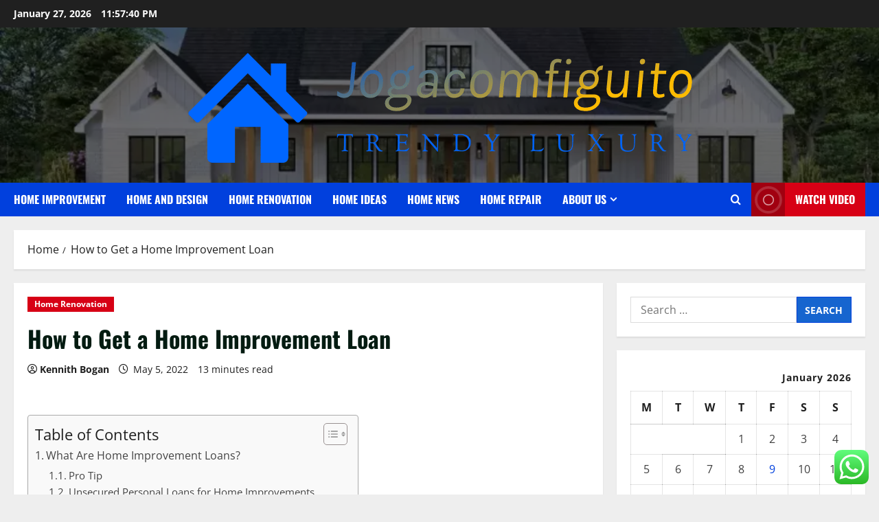

--- FILE ---
content_type: text/html; charset=UTF-8
request_url: https://jogacomfiguito.com/how-to-get-a-home-improvement-loan.html
body_size: 29108
content:
<!doctype html>
<html lang="en-US">

<head>
  <meta charset="UTF-8">
  <meta name="viewport" content="width=device-width, initial-scale=1">
  <link rel="profile" href="https://gmpg.org/xfn/11">

  <title>How to Get a Home Improvement Loan &#8211; Jogacomfiguito</title>
<meta name='robots' content='max-image-preview:large' />
<link rel="alternate" type="application/rss+xml" title="Jogacomfiguito &raquo; Feed" href="https://jogacomfiguito.com/feed" />
<link rel="alternate" type="application/rss+xml" title="Jogacomfiguito &raquo; Comments Feed" href="https://jogacomfiguito.com/comments/feed" />
<link rel="alternate" title="oEmbed (JSON)" type="application/json+oembed" href="https://jogacomfiguito.com/wp-json/oembed/1.0/embed?url=https%3A%2F%2Fjogacomfiguito.com%2Fhow-to-get-a-home-improvement-loan.html" />
<link rel="alternate" title="oEmbed (XML)" type="text/xml+oembed" href="https://jogacomfiguito.com/wp-json/oembed/1.0/embed?url=https%3A%2F%2Fjogacomfiguito.com%2Fhow-to-get-a-home-improvement-loan.html&#038;format=xml" />
<style id='wp-img-auto-sizes-contain-inline-css' type='text/css'>
img:is([sizes=auto i],[sizes^="auto," i]){contain-intrinsic-size:3000px 1500px}
/*# sourceURL=wp-img-auto-sizes-contain-inline-css */
</style>

<link rel='stylesheet' id='morenews-font-oswald-css' href='https://jogacomfiguito.com/wp-content/themes/morenews/assets/fonts/css/oswald.css' type='text/css' media='all' />
<link rel='stylesheet' id='morenews-font-open-sans-css' href='https://jogacomfiguito.com/wp-content/themes/morenews/assets/fonts/css/open-sans.css' type='text/css' media='all' />
<link rel='stylesheet' id='ht_ctc_main_css-css' href='https://jogacomfiguito.com/wp-content/plugins/click-to-chat-for-whatsapp/new/inc/assets/css/main.css?ver=4.36' type='text/css' media='all' />
<style id='wp-emoji-styles-inline-css' type='text/css'>

	img.wp-smiley, img.emoji {
		display: inline !important;
		border: none !important;
		box-shadow: none !important;
		height: 1em !important;
		width: 1em !important;
		margin: 0 0.07em !important;
		vertical-align: -0.1em !important;
		background: none !important;
		padding: 0 !important;
	}
/*# sourceURL=wp-emoji-styles-inline-css */
</style>
<link rel='stylesheet' id='wp-block-library-css' href='https://jogacomfiguito.com/wp-includes/css/dist/block-library/style.min.css?ver=6.9' type='text/css' media='all' />
<style id='global-styles-inline-css' type='text/css'>
:root{--wp--preset--aspect-ratio--square: 1;--wp--preset--aspect-ratio--4-3: 4/3;--wp--preset--aspect-ratio--3-4: 3/4;--wp--preset--aspect-ratio--3-2: 3/2;--wp--preset--aspect-ratio--2-3: 2/3;--wp--preset--aspect-ratio--16-9: 16/9;--wp--preset--aspect-ratio--9-16: 9/16;--wp--preset--color--black: #000000;--wp--preset--color--cyan-bluish-gray: #abb8c3;--wp--preset--color--white: #ffffff;--wp--preset--color--pale-pink: #f78da7;--wp--preset--color--vivid-red: #cf2e2e;--wp--preset--color--luminous-vivid-orange: #ff6900;--wp--preset--color--luminous-vivid-amber: #fcb900;--wp--preset--color--light-green-cyan: #7bdcb5;--wp--preset--color--vivid-green-cyan: #00d084;--wp--preset--color--pale-cyan-blue: #8ed1fc;--wp--preset--color--vivid-cyan-blue: #0693e3;--wp--preset--color--vivid-purple: #9b51e0;--wp--preset--gradient--vivid-cyan-blue-to-vivid-purple: linear-gradient(135deg,rgb(6,147,227) 0%,rgb(155,81,224) 100%);--wp--preset--gradient--light-green-cyan-to-vivid-green-cyan: linear-gradient(135deg,rgb(122,220,180) 0%,rgb(0,208,130) 100%);--wp--preset--gradient--luminous-vivid-amber-to-luminous-vivid-orange: linear-gradient(135deg,rgb(252,185,0) 0%,rgb(255,105,0) 100%);--wp--preset--gradient--luminous-vivid-orange-to-vivid-red: linear-gradient(135deg,rgb(255,105,0) 0%,rgb(207,46,46) 100%);--wp--preset--gradient--very-light-gray-to-cyan-bluish-gray: linear-gradient(135deg,rgb(238,238,238) 0%,rgb(169,184,195) 100%);--wp--preset--gradient--cool-to-warm-spectrum: linear-gradient(135deg,rgb(74,234,220) 0%,rgb(151,120,209) 20%,rgb(207,42,186) 40%,rgb(238,44,130) 60%,rgb(251,105,98) 80%,rgb(254,248,76) 100%);--wp--preset--gradient--blush-light-purple: linear-gradient(135deg,rgb(255,206,236) 0%,rgb(152,150,240) 100%);--wp--preset--gradient--blush-bordeaux: linear-gradient(135deg,rgb(254,205,165) 0%,rgb(254,45,45) 50%,rgb(107,0,62) 100%);--wp--preset--gradient--luminous-dusk: linear-gradient(135deg,rgb(255,203,112) 0%,rgb(199,81,192) 50%,rgb(65,88,208) 100%);--wp--preset--gradient--pale-ocean: linear-gradient(135deg,rgb(255,245,203) 0%,rgb(182,227,212) 50%,rgb(51,167,181) 100%);--wp--preset--gradient--electric-grass: linear-gradient(135deg,rgb(202,248,128) 0%,rgb(113,206,126) 100%);--wp--preset--gradient--midnight: linear-gradient(135deg,rgb(2,3,129) 0%,rgb(40,116,252) 100%);--wp--preset--font-size--small: 13px;--wp--preset--font-size--medium: 20px;--wp--preset--font-size--large: 36px;--wp--preset--font-size--x-large: 42px;--wp--preset--spacing--20: 0.44rem;--wp--preset--spacing--30: 0.67rem;--wp--preset--spacing--40: 1rem;--wp--preset--spacing--50: 1.5rem;--wp--preset--spacing--60: 2.25rem;--wp--preset--spacing--70: 3.38rem;--wp--preset--spacing--80: 5.06rem;--wp--preset--shadow--natural: 6px 6px 9px rgba(0, 0, 0, 0.2);--wp--preset--shadow--deep: 12px 12px 50px rgba(0, 0, 0, 0.4);--wp--preset--shadow--sharp: 6px 6px 0px rgba(0, 0, 0, 0.2);--wp--preset--shadow--outlined: 6px 6px 0px -3px rgb(255, 255, 255), 6px 6px rgb(0, 0, 0);--wp--preset--shadow--crisp: 6px 6px 0px rgb(0, 0, 0);}:root { --wp--style--global--content-size: 930px;--wp--style--global--wide-size: 1400px; }:where(body) { margin: 0; }.wp-site-blocks > .alignleft { float: left; margin-right: 2em; }.wp-site-blocks > .alignright { float: right; margin-left: 2em; }.wp-site-blocks > .aligncenter { justify-content: center; margin-left: auto; margin-right: auto; }:where(.wp-site-blocks) > * { margin-block-start: 24px; margin-block-end: 0; }:where(.wp-site-blocks) > :first-child { margin-block-start: 0; }:where(.wp-site-blocks) > :last-child { margin-block-end: 0; }:root { --wp--style--block-gap: 24px; }:root :where(.is-layout-flow) > :first-child{margin-block-start: 0;}:root :where(.is-layout-flow) > :last-child{margin-block-end: 0;}:root :where(.is-layout-flow) > *{margin-block-start: 24px;margin-block-end: 0;}:root :where(.is-layout-constrained) > :first-child{margin-block-start: 0;}:root :where(.is-layout-constrained) > :last-child{margin-block-end: 0;}:root :where(.is-layout-constrained) > *{margin-block-start: 24px;margin-block-end: 0;}:root :where(.is-layout-flex){gap: 24px;}:root :where(.is-layout-grid){gap: 24px;}.is-layout-flow > .alignleft{float: left;margin-inline-start: 0;margin-inline-end: 2em;}.is-layout-flow > .alignright{float: right;margin-inline-start: 2em;margin-inline-end: 0;}.is-layout-flow > .aligncenter{margin-left: auto !important;margin-right: auto !important;}.is-layout-constrained > .alignleft{float: left;margin-inline-start: 0;margin-inline-end: 2em;}.is-layout-constrained > .alignright{float: right;margin-inline-start: 2em;margin-inline-end: 0;}.is-layout-constrained > .aligncenter{margin-left: auto !important;margin-right: auto !important;}.is-layout-constrained > :where(:not(.alignleft):not(.alignright):not(.alignfull)){max-width: var(--wp--style--global--content-size);margin-left: auto !important;margin-right: auto !important;}.is-layout-constrained > .alignwide{max-width: var(--wp--style--global--wide-size);}body .is-layout-flex{display: flex;}.is-layout-flex{flex-wrap: wrap;align-items: center;}.is-layout-flex > :is(*, div){margin: 0;}body .is-layout-grid{display: grid;}.is-layout-grid > :is(*, div){margin: 0;}body{padding-top: 0px;padding-right: 0px;padding-bottom: 0px;padding-left: 0px;}a:where(:not(.wp-element-button)){text-decoration: none;}:root :where(.wp-element-button, .wp-block-button__link){background-color: #32373c;border-radius: 0;border-width: 0;color: #fff;font-family: inherit;font-size: inherit;font-style: inherit;font-weight: inherit;letter-spacing: inherit;line-height: inherit;padding-top: calc(0.667em + 2px);padding-right: calc(1.333em + 2px);padding-bottom: calc(0.667em + 2px);padding-left: calc(1.333em + 2px);text-decoration: none;text-transform: inherit;}.has-black-color{color: var(--wp--preset--color--black) !important;}.has-cyan-bluish-gray-color{color: var(--wp--preset--color--cyan-bluish-gray) !important;}.has-white-color{color: var(--wp--preset--color--white) !important;}.has-pale-pink-color{color: var(--wp--preset--color--pale-pink) !important;}.has-vivid-red-color{color: var(--wp--preset--color--vivid-red) !important;}.has-luminous-vivid-orange-color{color: var(--wp--preset--color--luminous-vivid-orange) !important;}.has-luminous-vivid-amber-color{color: var(--wp--preset--color--luminous-vivid-amber) !important;}.has-light-green-cyan-color{color: var(--wp--preset--color--light-green-cyan) !important;}.has-vivid-green-cyan-color{color: var(--wp--preset--color--vivid-green-cyan) !important;}.has-pale-cyan-blue-color{color: var(--wp--preset--color--pale-cyan-blue) !important;}.has-vivid-cyan-blue-color{color: var(--wp--preset--color--vivid-cyan-blue) !important;}.has-vivid-purple-color{color: var(--wp--preset--color--vivid-purple) !important;}.has-black-background-color{background-color: var(--wp--preset--color--black) !important;}.has-cyan-bluish-gray-background-color{background-color: var(--wp--preset--color--cyan-bluish-gray) !important;}.has-white-background-color{background-color: var(--wp--preset--color--white) !important;}.has-pale-pink-background-color{background-color: var(--wp--preset--color--pale-pink) !important;}.has-vivid-red-background-color{background-color: var(--wp--preset--color--vivid-red) !important;}.has-luminous-vivid-orange-background-color{background-color: var(--wp--preset--color--luminous-vivid-orange) !important;}.has-luminous-vivid-amber-background-color{background-color: var(--wp--preset--color--luminous-vivid-amber) !important;}.has-light-green-cyan-background-color{background-color: var(--wp--preset--color--light-green-cyan) !important;}.has-vivid-green-cyan-background-color{background-color: var(--wp--preset--color--vivid-green-cyan) !important;}.has-pale-cyan-blue-background-color{background-color: var(--wp--preset--color--pale-cyan-blue) !important;}.has-vivid-cyan-blue-background-color{background-color: var(--wp--preset--color--vivid-cyan-blue) !important;}.has-vivid-purple-background-color{background-color: var(--wp--preset--color--vivid-purple) !important;}.has-black-border-color{border-color: var(--wp--preset--color--black) !important;}.has-cyan-bluish-gray-border-color{border-color: var(--wp--preset--color--cyan-bluish-gray) !important;}.has-white-border-color{border-color: var(--wp--preset--color--white) !important;}.has-pale-pink-border-color{border-color: var(--wp--preset--color--pale-pink) !important;}.has-vivid-red-border-color{border-color: var(--wp--preset--color--vivid-red) !important;}.has-luminous-vivid-orange-border-color{border-color: var(--wp--preset--color--luminous-vivid-orange) !important;}.has-luminous-vivid-amber-border-color{border-color: var(--wp--preset--color--luminous-vivid-amber) !important;}.has-light-green-cyan-border-color{border-color: var(--wp--preset--color--light-green-cyan) !important;}.has-vivid-green-cyan-border-color{border-color: var(--wp--preset--color--vivid-green-cyan) !important;}.has-pale-cyan-blue-border-color{border-color: var(--wp--preset--color--pale-cyan-blue) !important;}.has-vivid-cyan-blue-border-color{border-color: var(--wp--preset--color--vivid-cyan-blue) !important;}.has-vivid-purple-border-color{border-color: var(--wp--preset--color--vivid-purple) !important;}.has-vivid-cyan-blue-to-vivid-purple-gradient-background{background: var(--wp--preset--gradient--vivid-cyan-blue-to-vivid-purple) !important;}.has-light-green-cyan-to-vivid-green-cyan-gradient-background{background: var(--wp--preset--gradient--light-green-cyan-to-vivid-green-cyan) !important;}.has-luminous-vivid-amber-to-luminous-vivid-orange-gradient-background{background: var(--wp--preset--gradient--luminous-vivid-amber-to-luminous-vivid-orange) !important;}.has-luminous-vivid-orange-to-vivid-red-gradient-background{background: var(--wp--preset--gradient--luminous-vivid-orange-to-vivid-red) !important;}.has-very-light-gray-to-cyan-bluish-gray-gradient-background{background: var(--wp--preset--gradient--very-light-gray-to-cyan-bluish-gray) !important;}.has-cool-to-warm-spectrum-gradient-background{background: var(--wp--preset--gradient--cool-to-warm-spectrum) !important;}.has-blush-light-purple-gradient-background{background: var(--wp--preset--gradient--blush-light-purple) !important;}.has-blush-bordeaux-gradient-background{background: var(--wp--preset--gradient--blush-bordeaux) !important;}.has-luminous-dusk-gradient-background{background: var(--wp--preset--gradient--luminous-dusk) !important;}.has-pale-ocean-gradient-background{background: var(--wp--preset--gradient--pale-ocean) !important;}.has-electric-grass-gradient-background{background: var(--wp--preset--gradient--electric-grass) !important;}.has-midnight-gradient-background{background: var(--wp--preset--gradient--midnight) !important;}.has-small-font-size{font-size: var(--wp--preset--font-size--small) !important;}.has-medium-font-size{font-size: var(--wp--preset--font-size--medium) !important;}.has-large-font-size{font-size: var(--wp--preset--font-size--large) !important;}.has-x-large-font-size{font-size: var(--wp--preset--font-size--x-large) !important;}
/*# sourceURL=global-styles-inline-css */
</style>

<link rel='stylesheet' id='ez-toc-css' href='https://jogacomfiguito.com/wp-content/plugins/easy-table-of-contents/assets/css/screen.min.css?ver=2.0.80' type='text/css' media='all' />
<style id='ez-toc-inline-css' type='text/css'>
div#ez-toc-container .ez-toc-title {font-size: 120%;}div#ez-toc-container .ez-toc-title {font-weight: 500;}div#ez-toc-container ul li , div#ez-toc-container ul li a {font-size: 95%;}div#ez-toc-container ul li , div#ez-toc-container ul li a {font-weight: 500;}div#ez-toc-container nav ul ul li {font-size: 90%;}.ez-toc-box-title {font-weight: bold; margin-bottom: 10px; text-align: center; text-transform: uppercase; letter-spacing: 1px; color: #666; padding-bottom: 5px;position:absolute;top:-4%;left:5%;background-color: inherit;transition: top 0.3s ease;}.ez-toc-box-title.toc-closed {top:-25%;}
.ez-toc-container-direction {direction: ltr;}.ez-toc-counter ul{counter-reset: item ;}.ez-toc-counter nav ul li a::before {content: counters(item, '.', decimal) '. ';display: inline-block;counter-increment: item;flex-grow: 0;flex-shrink: 0;margin-right: .2em; float: left; }.ez-toc-widget-direction {direction: ltr;}.ez-toc-widget-container ul{counter-reset: item ;}.ez-toc-widget-container nav ul li a::before {content: counters(item, '.', decimal) '. ';display: inline-block;counter-increment: item;flex-grow: 0;flex-shrink: 0;margin-right: .2em; float: left; }
/*# sourceURL=ez-toc-inline-css */
</style>
<link rel='stylesheet' id='bootstrap-css' href='https://jogacomfiguito.com/wp-content/themes/morenews/assets/bootstrap/css/bootstrap.min.css?ver=1.1.20' type='text/css' media='all' />
<link rel='stylesheet' id='morenews-style-css' href='https://jogacomfiguito.com/wp-content/themes/morenews/style.min.css?ver=1.1.20' type='text/css' media='all' />
<style id='morenews-style-inline-css' type='text/css'>
body.aft-dark-mode #sidr,body.aft-dark-mode,body.aft-dark-mode.custom-background,body.aft-dark-mode #af-preloader{background-color:#000000;} body.aft-default-mode #sidr,body.aft-default-mode #af-preloader,body.aft-default-mode{background-color:#eeeeee;} .frm_style_formidable-style.with_frm_style .frm_compact .frm_dropzone.dz-clickable .dz-message,.frm_style_formidable-style.with_frm_style input[type=submit],.frm_style_formidable-style.with_frm_style .frm_submit input[type=button],.frm_style_formidable-style.with_frm_style .frm_submit button,.frm_form_submit_style,.frm_style_formidable-style.with_frm_style .frm-edit-page-btn,.woocommerce #respond input#submit.disabled,.woocommerce #respond input#submit:disabled,.woocommerce #respond input#submit:disabled[disabled],.woocommerce a.button.disabled,.woocommerce a.button:disabled,.woocommerce a.button:disabled[disabled],.woocommerce button.button.disabled,.woocommerce button.button:disabled,.woocommerce button.button:disabled[disabled],.woocommerce input.button.disabled,.woocommerce input.button:disabled,.woocommerce input.button:disabled[disabled],.woocommerce #respond input#submit,.woocommerce a.button,.woocommerce button.button,.woocommerce input.button,.woocommerce #respond input#submit.alt,.woocommerce a.button.alt,.woocommerce button.button.alt,.woocommerce input.button.alt,.woocommerce-account .addresses .title .edit,:root .wc-block-featured-product__link :where(.wp-element-button,.wp-block-button__link),:root .wc-block-featured-category__link :where(.wp-element-button,.wp-block-button__link),hustle-button,button.wc-block-mini-cart__button,.wc-block-checkout .wp-block-button__link,.wp-block-button.wc-block-components-product-button .wp-block-button__link,.wc-block-grid__product-add-to-cart.wp-block-button .wp-block-button__link,body .wc-block-components-button,.wc-block-grid .wp-block-button__link,.woocommerce-notices-wrapper .button,body .woocommerce-notices-wrapper .button:hover,body.woocommerce .single_add_to_cart_button.button:hover,body.woocommerce a.button.add_to_cart_button:hover,.widget-title-fill-and-border .morenews-widget .wp-block-search__label,.widget-title-fill-and-border .morenews-widget .wp-block-group .wp-block-heading,.widget-title-fill-and-no-border .morenews-widget .wp-block-search__label,.widget-title-fill-and-no-border .morenews-widget .wp-block-group .wp-block-heading,.widget-title-fill-and-border .wp_post_author_widget .widget-title .header-after,.widget-title-fill-and-border .widget-title .heading-line,.widget-title-fill-and-border .aft-posts-tabs-panel .nav-tabs>li>a.active,.widget-title-fill-and-border .aft-main-banner-wrapper .widget-title .heading-line ,.widget-title-fill-and-no-border .wp_post_author_widget .widget-title .header-after,.widget-title-fill-and-no-border .widget-title .heading-line,.widget-title-fill-and-no-border .aft-posts-tabs-panel .nav-tabs>li>a.active,.widget-title-fill-and-no-border .aft-main-banner-wrapper .widget-title .heading-line,a.sidr-class-sidr-button-close,body.widget-title-border-bottom .header-after1 .heading-line-before,body.widget-title-border-bottom .widget-title .heading-line-before,.widget-title-border-center .morenews-widget .wp-block-search__label::after,.widget-title-border-center .morenews-widget .wp-block-group .wp-block-heading::after,.widget-title-border-center .wp_post_author_widget .widget-title .heading-line-before,.widget-title-border-center .aft-posts-tabs-panel .nav-tabs>li>a.active::after,.widget-title-border-center .wp_post_author_widget .widget-title .header-after::after,.widget-title-border-center .widget-title .heading-line-after,.widget-title-border-bottom .morenews-widget .wp-block-search__label::after,.widget-title-border-bottom .morenews-widget .wp-block-group .wp-block-heading::after,.widget-title-border-bottom .heading-line::before,.widget-title-border-bottom .wp-post-author-wrap .header-after::before,.widget-title-border-bottom .aft-posts-tabs-panel .nav-tabs>li>a.active span::after,.aft-dark-mode .is-style-fill a.wp-block-button__link:not(.has-background),.aft-default-mode .is-style-fill a.wp-block-button__link:not(.has-background),#reading-progress-bar,a.comment-reply-link,body.aft-default-mode .reply a,body.aft-dark-mode .reply a,.aft-popular-taxonomies-lists span::before ,#loader-wrapper div,span.heading-line::before,.wp-post-author-wrap .header-after::before,body.aft-dark-mode input[type="button"],body.aft-dark-mode input[type="reset"],body.aft-dark-mode input[type="submit"],body.aft-dark-mode .inner-suscribe input[type=submit],body.aft-default-mode input[type="button"],body.aft-default-mode input[type="reset"],body.aft-default-mode input[type="submit"],body.aft-default-mode .inner-suscribe input[type=submit],.woocommerce-product-search button[type="submit"],input.search-submit,.wp-block-search__button,.af-youtube-slider .af-video-wrap .af-bg-play i,.af-youtube-video-list .entry-header-yt-video-wrapper .af-yt-video-play i,.af-post-format i,body .btn-style1 a:visited,body .btn-style1 a,body span.post-page-numbers.current,body .morenews-pagination .nav-links .page-numbers.current,body #scroll-up,button,a.author-button.primary,.morenews-reaction-button .reaction-percentage,h3.morenews-subtitle:after,body article.sticky .read-single:before,.aft-readmore-wrapper a.aft-readmore:hover,body.aft-dark-mode .aft-readmore-wrapper a.aft-readmore:hover,footer.site-footer .aft-readmore-wrapper a.aft-readmore:hover,.aft-readmore-wrapper a.aft-readmore:hover,body .trending-posts-vertical .trending-no{background-color:#0140DD;} div.wpforms-container-full button[type=submit]:hover,div.wpforms-container-full button[type=submit]:not(:hover):not(:active){background-color:#0140DD !important;} .grid-design-texts-over-image .aft-readmore-wrapper a.aft-readmore:hover,.aft-readmore-wrapper a.aft-readmore:hover,body.aft-dark-mode .aft-readmore-wrapper a.aft-readmore:hover,body.aft-default-mode .aft-readmore-wrapper a.aft-readmore:hover,a.author-button.primary,.morenews-post-badge,body.single .entry-header .aft-post-excerpt-and-meta .post-excerpt,body.aft-dark-mode.single span.tags-links a:hover,.morenews-pagination .nav-links .page-numbers.current,.aft-readmore-wrapper a.aft-readmore:hover,p.awpa-more-posts a:hover,.wp-post-author-meta .wp-post-author-meta-more-posts a.awpa-more-posts:hover{border-color:#0140DD;} body:not(.rtl) .aft-popular-taxonomies-lists span::after{border-left-color:#0140DD;} body.rtl .aft-popular-taxonomies-lists span::after{border-right-color:#0140DD;} .widget-title-fill-and-no-border .morenews-widget .wp-block-search__label::after,.widget-title-fill-and-no-border .morenews-widget .wp-block-group .wp-block-heading::after,.widget-title-fill-and-no-border .aft-posts-tabs-panel .nav-tabs>li a.active::after,.widget-title-fill-and-no-border .morenews-widget .widget-title::before,.widget-title-fill-and-no-border .morenews-customizer .widget-title::before{border-top-color:#0140DD;} .woocommerce div.product .woocommerce-tabs ul.tabs li.active,#scroll-up::after,.aft-dark-mode #loader,.aft-default-mode #loader{border-bottom-color:#0140DD;} footer.site-footer .wp-calendar-nav a:hover,footer.site-footer .wp-block-latest-comments__comment-meta a:hover,.aft-dark-mode .tagcloud a:hover,.aft-dark-mode .widget ul.menu >li a:hover,.aft-dark-mode .widget > ul > li a:hover,.banner-exclusive-posts-wrapper a:hover,.list-style .read-title h3 a:hover,.grid-design-default .read-title h3 a:hover,body.aft-dark-mode .banner-exclusive-posts-wrapper a:hover,body.aft-dark-mode .banner-exclusive-posts-wrapper a:visited:hover,body.aft-default-mode .banner-exclusive-posts-wrapper a:hover,body.aft-default-mode .banner-exclusive-posts-wrapper a:visited:hover,body.wp-post-author-meta .awpa-display-name a:hover,.widget_text a ,.post-description a:not(.aft-readmore),.post-description a:not(.aft-readmore):visited,.wp_post_author_widget .wp-post-author-meta .awpa-display-name a:hover,.wp-post-author-meta .wp-post-author-meta-more-posts a.awpa-more-posts:hover,body.aft-default-mode .af-breadcrumbs a:hover,body.aft-dark-mode .af-breadcrumbs a:hover,body .wp-block-latest-comments li.wp-block-latest-comments__comment a:hover,body .site-footer .color-pad .read-title h3 a:hover,body.aft-dark-mode #secondary .morenews-widget ul[class*="wp-block-"] a:hover,body.aft-dark-mode #secondary .morenews-widget ol[class*="wp-block-"] a:hover,body.aft-dark-mode a.post-edit-link:hover,body.aft-default-mode #secondary .morenews-widget ul[class*="wp-block-"] a:hover,body.aft-default-mode #secondary .morenews-widget ol[class*="wp-block-"] a:hover,body.aft-default-mode a.post-edit-link:hover,body.aft-default-mode #secondary .widget > ul > li a:hover,body.aft-default-mode footer.comment-meta a:hover,body.aft-dark-mode footer.comment-meta a:hover,body.aft-default-mode .comment-form a:hover,body.aft-dark-mode .comment-form a:hover,body.aft-dark-mode .entry-content > .wp-block-tag-cloud a:not(.has-text-color):hover,body.aft-default-mode .entry-content > .wp-block-tag-cloud a:not(.has-text-color):hover,body.aft-dark-mode .entry-content .wp-block-archives-list.wp-block-archives a:not(.has-text-color):hover,body.aft-default-mode .entry-content .wp-block-archives-list.wp-block-archives a:not(.has-text-color):hover,body.aft-dark-mode .entry-content .wp-block-latest-posts a:not(.has-text-color):hover,body.aft-dark-mode .entry-content .wp-block-categories-list.wp-block-categories a:not(.has-text-color):hover,body.aft-default-mode .entry-content .wp-block-latest-posts a:not(.has-text-color):hover,body.aft-default-mode .entry-content .wp-block-categories-list.wp-block-categories a:not(.has-text-color):hover,.aft-default-mode .wp-block-archives-list.wp-block-archives a:not(.has-text-color):hover,.aft-default-mode .wp-block-latest-posts a:not(.has-text-color):hover,.aft-default-mode .wp-block-categories-list.wp-block-categories a:not(.has-text-color):hover,.aft-default-mode .wp-block-latest-comments li.wp-block-latest-comments__comment a:hover,.aft-dark-mode .wp-block-archives-list.wp-block-archives a:not(.has-text-color):hover,.aft-dark-mode .wp-block-latest-posts a:not(.has-text-color):hover,.aft-dark-mode .wp-block-categories-list.wp-block-categories a:not(.has-text-color):hover,.aft-dark-mode .wp-block-latest-comments li.wp-block-latest-comments__comment a:hover,body.aft-dark-mode .morenews-pagination .nav-links a.page-numbers:hover,body.aft-default-mode .morenews-pagination .nav-links a.page-numbers:hover,body.aft-default-mode .aft-popular-taxonomies-lists ul li a:hover ,body.aft-dark-mode .aft-popular-taxonomies-lists ul li a:hover,body.aft-dark-mode .wp-calendar-nav a,body .entry-content > .wp-block-heading:not(.has-link-color):not(.wp-block-post-title) a,body .entry-content > ul a,body .entry-content > ol a,body .entry-content > p:not(.has-link-color) a ,body.aft-default-mode p.logged-in-as a,body.aft-dark-mode p.logged-in-as a,body.aft-dark-mode .woocommerce-loop-product__title:hover,body.aft-default-mode .woocommerce-loop-product__title:hover,a:hover,p a,.stars a:active,.stars a:focus,.morenews-widget.widget_text a,a.author-website:hover,.author-box-content a.author-posts-link:hover,body .morenews-sponsor a,body .morenews-source a,body.aft-default-mode .wp-block-latest-comments li.wp-block-latest-comments__comment a:hover,body.aft-dark-mode .wp-block-latest-comments li.wp-block-latest-comments__comment a:hover,.entry-content .wp-block-latest-comments a:not(.has-text-color):hover,.wc-block-grid__product .wc-block-grid__product-link:focus,body.aft-default-mode .entry-content .wp-block-heading:not(.has-link-color):not(.wp-block-post-title) a,body.aft-dark-mode .entry-content .wp-block-heading:not(.has-link-color):not(.wp-block-post-title) a,body.aft-default-mode .comment-content a,body.aft-dark-mode .comment-content a,body.aft-default-mode .post-excerpt a,body.aft-dark-mode .post-excerpt a,body.aft-default-mode .wp-block-tag-cloud a:hover,body.aft-default-mode .tagcloud a:hover,body.aft-default-mode.single span.tags-links a:hover,body.aft-default-mode p.awpa-more-posts a:hover,body.aft-default-mode p.awpa-website a:hover ,body.aft-default-mode .wp-post-author-meta h4 a:hover,body.aft-default-mode .widget ul.menu >li a:hover,body.aft-default-mode .widget > ul > li a:hover,body.aft-default-mode .nav-links a:hover,body.aft-default-mode ul.trail-items li a:hover,body.aft-dark-mode .wp-block-tag-cloud a:hover,body.aft-dark-mode .tagcloud a:hover,body.aft-dark-mode.single span.tags-links a:hover,body.aft-dark-mode p.awpa-more-posts a:hover,body.aft-dark-mode p.awpa-website a:hover ,body.aft-dark-mode .widget ul.menu >li a:hover,body.aft-dark-mode .nav-links a:hover,body.aft-dark-mode ul.trail-items li a:hover{color:#0140DD;} @media only screen and (min-width:992px){body.aft-default-mode .morenews-header .main-navigation .menu-desktop > ul > li:hover > a:before,body.aft-default-mode .morenews-header .main-navigation .menu-desktop > ul > li.current-menu-item > a:before{background-color:#0140DD;} } .woocommerce-product-search button[type="submit"],input.search-submit{background-color:#0140DD;} .aft-dark-mode .entry-content a:hover,.aft-dark-mode .entry-content a:focus,.aft-dark-mode .entry-content a:active,.wp-calendar-nav a,#wp-calendar tbody td a,body.aft-dark-mode #wp-calendar tbody td#today,body.aft-default-mode #wp-calendar tbody td#today,body.aft-default-mode .entry-content .wp-block-heading:not(.has-link-color):not(.wp-block-post-title) a,body.aft-dark-mode .entry-content .wp-block-heading:not(.has-link-color):not(.wp-block-post-title) a,body .entry-content > ul a,body .entry-content > ul a:visited,body .entry-content > ol a,body .entry-content > ol a:visited,body .entry-content > p:not(.has-link-color) a,body .entry-content > p:not(.has-link-color) a:visited{color:#0140DD;} .woocommerce-product-search button[type="submit"],input.search-submit,body.single span.tags-links a:hover,body .entry-content .wp-block-heading:not(.has-link-color):not(.wp-block-post-title) a,body .entry-content > ul a,body .entry-content > ul a:visited,body .entry-content > ol a,body .entry-content > ol a:visited,body .entry-content > p:not(.has-link-color) a,body .entry-content > p:not(.has-link-color) a:visited{border-color:#0140DD;} @media only screen and (min-width:993px){.main-navigation .menu-desktop > li.current-menu-item::after,.main-navigation .menu-desktop > ul > li.current-menu-item::after,.main-navigation .menu-desktop > li::after,.main-navigation .menu-desktop > ul > li::after{background-color:#0140DD;} } .site-branding .site-title{font-family:'Oswald','Noto Sans','Noto Sans CJK SC','Noto Sans JP','Noto Sans KR',system-ui,-apple-system,'Segoe UI',Roboto,'Helvetica Neue',Arial,sans-serif,'Apple Color Emoji','Segoe UI Emoji','Segoe UI Symbol';} body,button,input,select,optgroup,.cat-links li a,.min-read,.af-social-contacts .social-widget-menu .screen-reader-text,textarea{font-family:'Open Sans','Noto Sans','Noto Sans CJK SC','Noto Sans JP','Noto Sans KR',system-ui,-apple-system,'Segoe UI',Roboto,'Helvetica Neue',Arial,sans-serif,'Apple Color Emoji','Segoe UI Emoji','Segoe UI Symbol';} .wp-block-tag-cloud a,.tagcloud a,body span.hustle-title,.wp-block-blockspare-blockspare-tabs .bs-tabs-title-list li a.bs-tab-title,.navigation.post-navigation .nav-links a,div.custom-menu-link > a,.exclusive-posts .exclusive-now span,.aft-popular-taxonomies-lists span,.exclusive-posts a,.aft-posts-tabs-panel .nav-tabs>li>a,.widget-title-border-bottom .aft-posts-tabs-panel .nav-tabs>li>a,.nav-tabs>li,.widget ul ul li,.widget ul.menu >li ,.widget > ul > li,.wp-block-search__label,.wp-block-latest-posts.wp-block-latest-posts__list li,.wp-block-latest-comments li.wp-block-latest-comments__comment,.wp-block-group ul li a,.main-navigation ul li a,h1,h2,h3,h4,h5,h6{font-family:'Oswald','Noto Sans','Noto Sans CJK SC','Noto Sans JP','Noto Sans KR',system-ui,-apple-system,'Segoe UI',Roboto,'Helvetica Neue',Arial,sans-serif,'Apple Color Emoji','Segoe UI Emoji','Segoe UI Symbol';} .container-wrapper .elementor{max-width:100%;} .full-width-content .elementor-section-stretched,.align-content-left .elementor-section-stretched,.align-content-right .elementor-section-stretched{max-width:100%;left:0 !important;}
/*# sourceURL=morenews-style-inline-css */
</style>
<link rel='stylesheet' id='newsplace-css' href='https://jogacomfiguito.com/wp-content/themes/newsplace/style.css?ver=1.1.20' type='text/css' media='all' />
<link rel='stylesheet' id='aft-icons-css' href='https://jogacomfiguito.com/wp-content/themes/morenews/assets/icons/style.css?ver=6.9' type='text/css' media='all' />
<link rel='stylesheet' id='slick-css' href='https://jogacomfiguito.com/wp-content/themes/morenews/assets/slick/css/slick.min.css?ver=6.9' type='text/css' media='all' />
<link rel='stylesheet' id='sidr-css' href='https://jogacomfiguito.com/wp-content/themes/morenews/assets/sidr/css/jquery.sidr.dark.css?ver=6.9' type='text/css' media='all' />
<link rel='stylesheet' id='magnific-popup-css' href='https://jogacomfiguito.com/wp-content/themes/morenews/assets/magnific-popup/magnific-popup.css?ver=6.9' type='text/css' media='all' />
<script type="text/javascript" src="https://jogacomfiguito.com/wp-includes/js/jquery/jquery.min.js?ver=3.7.1" id="jquery-core-js"></script>
<script type="text/javascript" src="https://jogacomfiguito.com/wp-includes/js/jquery/jquery-migrate.min.js?ver=3.4.1" id="jquery-migrate-js"></script>
<script type="text/javascript" src="https://jogacomfiguito.com/wp-content/themes/morenews/assets/jquery.cookie.js?ver=6.9" id="jquery-cookie-js"></script>
<script type="text/javascript" src="https://jogacomfiguito.com/wp-content/themes/morenews/assets/background-script.js?ver=1.1.20" id="morenews-background-script-js"></script>
<link rel="https://api.w.org/" href="https://jogacomfiguito.com/wp-json/" /><link rel="alternate" title="JSON" type="application/json" href="https://jogacomfiguito.com/wp-json/wp/v2/posts/7672" /><link rel="EditURI" type="application/rsd+xml" title="RSD" href="https://jogacomfiguito.com/xmlrpc.php?rsd" />
<meta name="generator" content="WordPress 6.9" />
<link rel="canonical" href="https://jogacomfiguito.com/how-to-get-a-home-improvement-loan.html" />
<link rel='shortlink' href='https://jogacomfiguito.com/?p=7672' />
<!-- FIFU:meta:begin:image -->
<meta property="og:image" content="https://time.com/nextadvisor/wp-content/uploads/2022/04/How-to-get-a-home-improvement-loan-1000x630.jpg" />
<!-- FIFU:meta:end:image --><!-- FIFU:meta:begin:twitter -->
<meta name="twitter:card" content="summary_large_image" />
<meta name="twitter:title" content="How to Get a Home Improvement Loan" />
<meta name="twitter:description" content="" />
<meta name="twitter:image" content="https://time.com/nextadvisor/wp-content/uploads/2022/04/How-to-get-a-home-improvement-loan-1000x630.jpg" />
<!-- FIFU:meta:end:twitter --><!-- HFCM by 99 Robots - Snippet # 6: Google Console -->
<meta name="google-site-verification" content="4iSv-8VmrKZIYNH7Vl7a0AWT3Qezsc11fuzQGehYtGk" />
<!-- /end HFCM by 99 Robots -->
<link rel="preload" href="https://jogacomfiguito.com/wp-content/uploads/2025/07/cropped-black-creek-2-direct-front-final_06-1_m.webp" as="image">    <style type="text/css">
      .site-title,
      .site-description {
        position: absolute;
        clip: rect(1px, 1px, 1px, 1px);
        display: none;
      }

          </style>
<link rel="icon" href="https://jogacomfiguito.com/wp-content/uploads/2025/07/cropped-cropped-default-1-32x32.png" sizes="32x32" />
<link rel="icon" href="https://jogacomfiguito.com/wp-content/uploads/2025/07/cropped-cropped-default-1-192x192.png" sizes="192x192" />
<link rel="apple-touch-icon" href="https://jogacomfiguito.com/wp-content/uploads/2025/07/cropped-cropped-default-1-180x180.png" />
<meta name="msapplication-TileImage" content="https://jogacomfiguito.com/wp-content/uploads/2025/07/cropped-cropped-default-1-270x270.png" />

<!-- FIFU:jsonld:begin -->
<script type="application/ld+json">{"@context":"https://schema.org","@type":"BlogPosting","headline":"How to Get a Home Improvement Loan","url":"https://jogacomfiguito.com/how-to-get-a-home-improvement-loan.html","mainEntityOfPage":"https://jogacomfiguito.com/how-to-get-a-home-improvement-loan.html","image":[{"@type":"ImageObject","url":"https://time.com/nextadvisor/wp-content/uploads/2022/04/How-to-get-a-home-improvement-loan-1000x630.jpg"},{"@type":"ImageObject","url":"https://time.com/nextadvisor/wp-content/uploads/2022/04/How-to-get-a-home-improvement-loan-1000x630.jpg"},{"@type":"ImageObject","url":"https://time.com/nextadvisor/wp-content/uploads/2022/04/How-to-get-a-home-improvement-loan-1000x630.jpg"},{"@type":"ImageObject","url":"https://time.com/nextadvisor/wp-content/uploads/2022/04/How-to-get-a-home-improvement-loan-1000x630.jpg"}],"datePublished":"2022-05-05T05:26:29+00:00","dateModified":"2022-05-05T05:26:29+00:00","author":{"@type":"Person","name":"Kennith Bogan","url":"https://jogacomfiguito.com/author/kennith-bogan"}}</script>
<!-- FIFU:jsonld:end -->
<link rel="preload" as="image" href="https://img.freepik.com/free-photo/full-shot-people-tiling-floor_23-2149343994.jpg?uid=R155376931&#038;ga=GA1.1.1363089164.1719882825&#038;semt=ais_user-customized"><link rel="preload" as="image" href="https://img.freepik.com/free-photo/scenery-designers-work_23-2149741813.jpg?uid=R155376931&#038;ga=GA1.1.1363089164.1719882825&#038;semt=ais_user-customized"><link rel="preload" as="image" href="https://i.ibb.co/vvx6M1G/Home-Improvement-6.jpg"><link rel="preload" as="image" href="https://aanvang.net/wp-content/uploads/2026/01/image-1024x601.png"><link rel="preload" as="image" href="https://jogacomfiguito.com/wp-content/uploads/2026/01/image.jpeg"><link rel="preload" as="image" href="https://greatwayroofing.com/wp-content/uploads/2024/11/The-Importance-of-Timely-Roof-Repairs_-Protecting-Your-Homes-Value-1080x675.jpg"><link rel="preload" as="image" href="https://imgproxy.divecdn.com/fY_BuCjC76btplubVXQF__K5zxCnqRy4gSzG1RjJysE/g:ce/rs:fill:1200:675:1/Z3M6Ly9kaXZlc2l0ZS1zdG9yYWdlL2RpdmVpbWFnZS81NDc4OTczMDUxNV9hZmY1MzMzYWNiX28uanBn.webp"></head>








<body class="wp-singular post-template-default single single-post postid-7672 single-format-standard wp-custom-logo wp-embed-responsive wp-theme-morenews wp-child-theme-newsplace  aft-sticky-header aft-default-mode aft-header-layout-centered header-image-default widget-title-border-bottom default-content-layout single-content-mode-default single-post-title-boxed align-content-left af-wide-layout">
  
  
  <div id="page" class="site af-whole-wrapper">
    <a class="skip-link screen-reader-text" href="#content">Skip to content</a>

    
    <header id="masthead" class="header-layout-centered morenews-header">
        
    <div class="top-header">
        <div class="container-wrapper">
            <div class="top-bar-flex">
                <div class="top-bar-left col-2">

                    <div class="date-bar-left">
                              <span class="topbar-date">
        January 27, 2026 <span id="topbar-time"></span>      </span>
                        </div>
                </div>
                <div class="top-bar-right col-2">
                    <div class="aft-small-social-menu">
                                                  </div>
                </div>
            </div>
        </div>
    </div>
<div class="mid-header-wrapper af-header-image data-bg" style="background-image: url(https://jogacomfiguito.com/wp-content/uploads/2025/07/cropped-black-creek-2-direct-front-final_06-1_m.webp);">

    <div class="mid-header">
        <div class="container-wrapper">
                        <div class="mid-bar-flex">
                <div class="logo">
                        <div class="site-branding ">
      <a href="https://jogacomfiguito.com/" class="custom-logo-link" rel="home"><img width="998" height="186" src="https://jogacomfiguito.com/wp-content/uploads/2025/07/cropped-cropped-default.png" class="custom-logo" alt="Jogacomfiguito" decoding="async" fetchpriority="high" srcset="https://jogacomfiguito.com/wp-content/uploads/2025/07/cropped-cropped-default.png 998w, https://jogacomfiguito.com/wp-content/uploads/2025/07/cropped-cropped-default-300x56.png 300w, https://jogacomfiguito.com/wp-content/uploads/2025/07/cropped-cropped-default-768x143.png 768w" sizes="(max-width: 998px) 100vw, 998px" loading="lazy" /></a>        <p class="site-title font-family-1">
          <a href="https://jogacomfiguito.com/" class="site-title-anchor" rel="home">Jogacomfiguito</a>
        </p>
      
              <p class="site-description">Trendy Luxury</p>
          </div>

                    </div>
            </div>
        </div>
    </div>

    
</div>
<div id="main-navigation-bar" class="bottom-header">
    <div class="container-wrapper">
        <div class="bottom-nav">
            <div class="offcanvas-navigaiton">
                                    <div class="navigation-container">
      <nav class="main-navigation clearfix">

        <span class="toggle-menu" >
          <a href="#" role="button" class="aft-void-menu" aria-controls="primary-menu" aria-expanded="false">
            <span class="screen-reader-text">
              Primary Menu            </span>
            <i class="ham"></i>
          </a>
        </span>


        <div class="menu main-menu menu-desktop show-menu-border"><ul id="primary-menu" class="menu"><li id="menu-item-9691" class="menu-item menu-item-type-taxonomy menu-item-object-category menu-item-9691"><a href="https://jogacomfiguito.com/category/home-improvement">Home Improvement</a></li>
<li id="menu-item-9689" class="menu-item menu-item-type-taxonomy menu-item-object-category menu-item-9689"><a href="https://jogacomfiguito.com/category/home-and-design">Home and Design</a></li>
<li id="menu-item-9693" class="menu-item menu-item-type-taxonomy menu-item-object-category current-post-ancestor current-menu-parent current-post-parent menu-item-9693"><a href="https://jogacomfiguito.com/category/home-renovation">Home Renovation</a></li>
<li id="menu-item-9690" class="menu-item menu-item-type-taxonomy menu-item-object-category menu-item-9690"><a href="https://jogacomfiguito.com/category/home-ideas">Home Ideas</a></li>
<li id="menu-item-9692" class="menu-item menu-item-type-taxonomy menu-item-object-category menu-item-9692"><a href="https://jogacomfiguito.com/category/home-news">Home News</a></li>
<li id="menu-item-9694" class="menu-item menu-item-type-taxonomy menu-item-object-category menu-item-9694"><a href="https://jogacomfiguito.com/category/home-repair">Home Repair</a></li>
<li id="menu-item-9684" class="menu-item menu-item-type-post_type menu-item-object-page menu-item-has-children menu-item-9684"><a href="https://jogacomfiguito.com/about-us">About us</a>
<ul class="sub-menu">
	<li id="menu-item-9685" class="menu-item menu-item-type-post_type menu-item-object-page menu-item-9685"><a href="https://jogacomfiguito.com/advertise-here">Advertise Here</a></li>
	<li id="menu-item-9686" class="menu-item menu-item-type-post_type menu-item-object-page menu-item-9686"><a href="https://jogacomfiguito.com/contact-us">Contact Us</a></li>
	<li id="menu-item-9687" class="menu-item menu-item-type-post_type menu-item-object-page menu-item-9687"><a href="https://jogacomfiguito.com/disclosure-policy">Privacy Policy</a></li>
	<li id="menu-item-12907" class="menu-item menu-item-type-post_type menu-item-object-page menu-item-12907"><a href="https://jogacomfiguito.com/sitemap">Sitemap</a></li>
</ul>
</li>
</ul></div>      </nav>
    </div>


                  <div class="search-watch">
                                        <div class="af-search-wrap">
      <div class="search-overlay" aria-label="Open search form">
        <a href="#" title="Search" class="search-icon" aria-label="Open search form">
          <i class="fa fa-search"></i>
        </a>
        <div class="af-search-form">
          <form role="search" method="get" class="search-form" action="https://jogacomfiguito.com/">
				<label>
					<span class="screen-reader-text">Search for:</span>
					<input type="search" class="search-field" placeholder="Search &hellip;" value="" name="s" />
				</label>
				<input type="submit" class="search-submit" value="Search" />
			</form>          <!-- Live Search Results -->
          <div id="af-live-search-results"></div>
        </div>
      </div>
    </div>

                                <div class="custom-menu-link">
          <a href="#" aria-label="View Watch Video">

            
              <i class="fas fa-play"></i>
                        Watch Video          </a>
        </div>
          
                    </div>

            </div>

        </div>
    </div>
    </div>    </header>


                    <div class="aft-main-breadcrumb-wrapper container-wrapper">
              <div class="af-breadcrumbs font-family-1 color-pad">

      <div role="navigation" aria-label="Breadcrumbs" class="breadcrumb-trail breadcrumbs" itemprop="breadcrumb"><ul class="trail-items" itemscope itemtype="http://schema.org/BreadcrumbList"><meta name="numberOfItems" content="2" /><meta name="itemListOrder" content="Ascending" /><li itemprop="itemListElement" itemscope itemtype="http://schema.org/ListItem" class="trail-item trail-begin"><a href="https://jogacomfiguito.com" rel="home" itemprop="item"><span itemprop="name">Home</span></a><meta itemprop="position" content="1" /></li><li itemprop="itemListElement" itemscope itemtype="http://schema.org/ListItem" class="trail-item trail-end"><a href="https://jogacomfiguito.com/how-to-get-a-home-improvement-loan.html" itemprop="item"><span itemprop="name">How to Get a Home Improvement Loan</span></a><meta itemprop="position" content="2" /></li></ul></div>
    </div>
          </div>
      
      <div id="content" class="container-wrapper">
      <div class="section-block-upper">
    <div id="primary" class="content-area">
        <main id="main" class="site-main">
                            <article id="post-7672" class="af-single-article post-7672 post type-post status-publish format-standard has-post-thumbnail hentry category-home-renovation tag-home-design-jaipur tag-home-design-kashmir tag-home-design-kendal tag-home-design-kerala tag-home-design-kerala-style tag-home-design-kit tag-home-design-kitchen tag-home-design-kitchen-ideas tag-home-design-koronadal tag-home-design-layout tag-home-design-layout-app tag-home-design-layout-free tag-home-design-living-room tag-home-design-llc tag-home-design-logo tag-home-design-luxury-game-answers tag-home-design-luxury-word-game-answers tag-home-design-magazines tag-home-design-magazines-online tag-home-design-makeover tag-home-design-makeover-game tag-home-design-makeover-online tag-home-design-mattress-pad tag-home-design-modern tag-home-design-mood-board tag-j-hao-home-design-and-build-ltd tag-j-alexander-home-designs tag-j-edwards-home-designs tag-j-visser-home-design tag-j-wright-home-design tag-j-r-home-designer-inc tag-jt-home-design tag-k-designers-home-remodeling tag-k-designs-home-decor tag-k-home-design-nimes tag-k-home-designs tag-k-hovnanian-home-design-gallery tag-k-designers-home-remodeling-leader-reviews tag-k-o-home-design-llc tag-l-pattern-home-design tag-l-shaped-home-design tag-l-shaped-home-design-in-ethiopia tag-l-shaped-home-design-plans tag-l-shaped-home-designs-australia tag-l-size-home-design tag-latelier-home-design tag-lessenziale-home-design tag-m-design-home-decor-reviews tag-m-home-design-group">

                    <div class="entry-content-wrap read-single social-after-title">

                                <header class="entry-header pos-rel">
            <div class="read-details">
                <div class="entry-header-details af-cat-widget-carousel">
                    
                        <div class="figure-categories read-categories figure-categories-bg categories-inside-image">
                                                        <ul class="cat-links"><li class="meta-category">
                             <a class="morenews-categories category-color-1" href="https://jogacomfiguito.com/category/home-renovation" aria-label="Home Renovation">
                                 Home Renovation
                             </a>
                        </li></ul>                        </div>
                                        <h1 class="entry-title">How to Get a Home Improvement Loan</h1>


                    <div class="aft-post-excerpt-and-meta color-pad">
                                                
                        <div class="entry-meta author-links">

                            


                            <span class="item-metadata posts-author byline">
                                            <i class="far fa-user-circle"></i>
                          <a href="https://jogacomfiguito.com/author/kennith-bogan">
              Kennith Bogan      </a>
                    </span>
            

                            <span class="item-metadata posts-date">
                    <i class="far fa-clock" aria-hidden="true"></i>
                    May 5, 2022                </span>
            


                            <span class="min-read">13 minutes read</span>                              <div class="aft-comment-view-share">
      </div>
                              
                        </div>
                    </div>
                </div>
            </div>



        </header><!-- .entry-header -->




        <!-- end slider-section -->
                                
                                                        <div class="read-img pos-rel">
                                            <div class="post-thumbnail full-width-image original">
                            </div>
      
                                        
                                </div>

                        
                        

    <div class="color-pad">
        <div class="entry-content read-details">
            <div id="ez-toc-container" class="ez-toc-v2_0_80 counter-hierarchy ez-toc-counter ez-toc-grey ez-toc-container-direction">
<div class="ez-toc-title-container">
<p class="ez-toc-title ez-toc-toggle" style="cursor:pointer">Table of Contents</p>
<span class="ez-toc-title-toggle"><a href="#" class="ez-toc-pull-right ez-toc-btn ez-toc-btn-xs ez-toc-btn-default ez-toc-toggle" aria-label="Toggle Table of Content"><span class="ez-toc-js-icon-con"><span class=""><span class="eztoc-hide" style="display:none;">Toggle</span><span class="ez-toc-icon-toggle-span"><svg style="fill: #999;color:#999" xmlns="http://www.w3.org/2000/svg" class="list-377408" width="20px" height="20px" viewBox="0 0 24 24" fill="none"><path d="M6 6H4v2h2V6zm14 0H8v2h12V6zM4 11h2v2H4v-2zm16 0H8v2h12v-2zM4 16h2v2H4v-2zm16 0H8v2h12v-2z" fill="currentColor"></path></svg><svg style="fill: #999;color:#999" class="arrow-unsorted-368013" xmlns="http://www.w3.org/2000/svg" width="10px" height="10px" viewBox="0 0 24 24" version="1.2" baseProfile="tiny"><path d="M18.2 9.3l-6.2-6.3-6.2 6.3c-.2.2-.3.4-.3.7s.1.5.3.7c.2.2.4.3.7.3h11c.3 0 .5-.1.7-.3.2-.2.3-.5.3-.7s-.1-.5-.3-.7zM5.8 14.7l6.2 6.3 6.2-6.3c.2-.2.3-.5.3-.7s-.1-.5-.3-.7c-.2-.2-.4-.3-.7-.3h-11c-.3 0-.5.1-.7.3-.2.2-.3.5-.3.7s.1.5.3.7z"/></svg></span></span></span></a></span></div>
<nav><ul class='ez-toc-list ez-toc-list-level-1 ' ><li class='ez-toc-page-1 ez-toc-heading-level-2'><a class="ez-toc-link ez-toc-heading-1" href="#What_Are_Home_Improvement_Loans" >What Are Home Improvement Loans?</a><ul class='ez-toc-list-level-3' ><li class='ez-toc-heading-level-3'><a class="ez-toc-link ez-toc-heading-2" href="#Pro_Tip" >Pro Tip</a></li><li class='ez-toc-page-1 ez-toc-heading-level-3'><a class="ez-toc-link ez-toc-heading-3" href="#Unsecured_Personal_Loans_for_Home_Improvements" >Unsecured Personal Loans for Home Improvements</a></li><li class='ez-toc-page-1 ez-toc-heading-level-3'><a class="ez-toc-link ez-toc-heading-4" href="#Home_Equity_Loans" >Home Equity Loans</a></li></ul></li><li class='ez-toc-page-1 ez-toc-heading-level-2'><a class="ez-toc-link ez-toc-heading-5" href="#How_to_Get_the_Right_Home_Improvement_Loan" >How to Get the Right Home Improvement Loan</a><ul class='ez-toc-list-level-3' ><li class='ez-toc-heading-level-3'><a class="ez-toc-link ez-toc-heading-6" href="#Steps_to_Getting_a_Home_Improvement_Loan" >Steps to Getting a Home Improvement Loan</a></li></ul></li><li class='ez-toc-page-1 ez-toc-heading-level-2'><a class="ez-toc-link ez-toc-heading-7" href="#What_Do_I_Need_to_Get_a_Home_Improvement_Loan" >What Do I Need to Get a Home Improvement Loan?</a><ul class='ez-toc-list-level-3' ><li class='ez-toc-heading-level-3'><a class="ez-toc-link ez-toc-heading-8" href="#Documents_Youll_Need_for_an_Unsecured_Personal_Loan" >Documents You’ll Need for an Unsecured Personal Loan </a></li><li class='ez-toc-page-1 ez-toc-heading-level-3'><a class="ez-toc-link ez-toc-heading-9" href="#Additional_Documents_Youll_Need_for_a_Home_Equity_Loan" >Additional Documents You’ll Need for a Home Equity Loan</a></li></ul></li><li class='ez-toc-page-1 ez-toc-heading-level-2'><a class="ez-toc-link ez-toc-heading-10" href="#Home_Improvement_Loan_Alternatives" >Home Improvement Loan Alternatives </a><ul class='ez-toc-list-level-3' ><li class='ez-toc-heading-level-3'><a class="ez-toc-link ez-toc-heading-11" href="#Home_Equity_Line_of_Credit_HELOCs" >Home Equity Line of Credit (HELOCs)</a></li><li class='ez-toc-page-1 ez-toc-heading-level-3'><a class="ez-toc-link ez-toc-heading-12" href="#Cash-out_Refinancing" >Cash-out Refinancing</a></li><li class='ez-toc-page-1 ez-toc-heading-level-3'><a class="ez-toc-link ez-toc-heading-13" href="#0_APR_credit_card" >0% APR credit card</a></li><li class='ez-toc-page-1 ez-toc-heading-level-3'><a class="ez-toc-link ez-toc-heading-14" href="#Government-Backed_Renovation_Loans" >Government-Backed Renovation Loans</a></li><li class='ez-toc-page-1 ez-toc-heading-level-3'><a class="ez-toc-link ez-toc-heading-15" href="#Savings" >Savings</a></li></ul></li><li class='ez-toc-page-1 ez-toc-heading-level-2'><a class="ez-toc-link ez-toc-heading-16" href="#About_the_Author" >About the Author</a><ul class='ez-toc-list-level-3' ><li class='ez-toc-heading-level-3'><a class="ez-toc-link ez-toc-heading-17" href="#Kennith_Bogan" >Kennith Bogan</a></li></ul></li></ul></nav></div>
<div>
<div class="disclosure   ">
<div class="disclosure__container">
<div class="disclosure__content"> <button class="disclosure__heading js-disclosure">Editorial Independence</button></p>
<div class="disclosure__wrapper js-expand">
<div class="disclosure__text"><span style="font-weight: 400;">We want to help you make more informed decisions. Some links on this page — clearly marked — may take you to a partner website and may result in us earning a referral commission. For more information, see <b> How We Make Money.</b></span></div>
</div>
</div>
</div>
</div>
<p>Whether you’re sick of shiplap or have your heart set on a kitchen with open shelving, you may be considering making some changes to your house. If so, you’re in good company; Americans spent $420 billion on home remodeling projects in 2020, according to the National Association of Realtors (NAR) <a rel="nofollow noopener" target="_blank" href="https://cdn.nar.realtor/sites/default/files/documents/2022-remodeling-impact-report-04-19-2022.pdf">2022 Remodeling Impact Report</a>. </p>
<p>However, you should be prepared for some sticker shock. The NAR study found that a complete kitchen renovation costs an average of $80,000, while a bathroom renovation costs an average of $25,000. </p>
<p>If you can’t pay for those kinds of renovations out of your own savings, you may be looking for ways to finance your home improvement project. The best home improvement loan option for you depends on your finances, planned renovations, and credit score. </p>
<p>Here’s what to know. </p>
<h2><span class="ez-toc-section" id="What_Are_Home_Improvement_Loans"></span>What Are Home Improvement Loans?<span class="ez-toc-section-end"></span></h2>
<p>A home improvement loan, or home renovation loan, is a broad term that describes how a loan is used rather than a particular loan product. Home improvement loans are any loans that people use to pay for renovations or repairs to their houses. They can be used to update a bathroom, replace appliances, or even to add a garage alongside the home. </p>
<div class="tip">
<div class="stripe-border stripe-border--right">
<div class="tip__container">
<div class="tip__content">
<h3 class="tip__heading"><span class="ez-toc-section" id="Pro_Tip"></span>Pro Tip<span class="ez-toc-section-end"></span></h3>
<p><span style="font-weight: 400;">Before taking out a loan or line of credit for home remodeling projects, get multiple quotes and research typical costs. Tools like </span><a rel="nofollow noopener" target="_blank" href="https://www.houzz.com/"><span style="font-weight: 400;">Houzz</span></a><span style="font-weight: 400;"> can help you learn about what to expect and find reputable contractors in your area.</span></p>
</div>
</div>
</div>
</div>
<p>With so many banks, credit unions, and online lenders all offering products advertised as home improvement loans, it’s important to know what specific loan product you’re actually getting. Most home improvement loans are either unsecured personal loans or home equity loans. Both types of loans are installment loans with fixed interest rates, but there are some key differences. </p>
<p>It’s important to note that while these loans are often advertised as home improvement loans, you can use the money for anything. And while you may have to state your intended use when applying for a loan, in most cases, your interest rate and loan terms will not be affected by whether you use the loan for home improvements. </p>
<h3><span class="ez-toc-section" id="Unsecured_Personal_Loans_for_Home_Improvements"></span>Unsecured Personal Loans for Home Improvements<span class="ez-toc-section-end"></span></h3>
<p>Many personal loan lenders will advertise their loans as home improvement loans, as many consumers like to use personal loans to cover home improvement costs. </p>
<p>Most personal loans are unsecured loans, meaning they don’t require any form of collateral. Instead, the lender determines your eligibility by reviewing your credit score and income. That’s a significant benefit, according to <a rel="nofollow noopener" target="_blank" href="https://www.linkedin.com/in/jacob-channel-economics/">Jacob Channel</a>, senior economic analyst with LendingTree.</p>
<p>“The biggest advantage [of a personal loan] is you can get cash relatively quickly, and you don’t have to put down the house as collateral,” says Channel. “ If you do default, the risk of losing your house isn’t there. They can be a good option if you don’t have equity yet, or have less-than-perfect credit since there are lenders that work with different credit levels.”</p>
<p>Since unsecured loans are riskier for the lender than secured loans, they often come with higher interest rates and stricter qualification requirements. Borrowers with lower credit scores may find it hard to qualify for a personal loan at a reasonable interest rate. If that’s the case, and you have an asset you can put up as collateral — such as a house — you may want to consider a secured loan instead. </p>
<h3><span class="ez-toc-section" id="Home_Equity_Loans"></span>Home Equity Loans<span class="ez-toc-section-end"></span></h3>
<p>Another loan type commonly used (and advertised) for home improvements is a home equity loan. With a home equity loan, homeowners can borrow against the equity that they have established in their house to get a lump sum of cash to use for renovations and repairs to their house. A home equity loan is sometimes called a second mortgage because it’s an additional loan on top of your existing mortgage, that’s also secured by your house. </p>
<p>Home equity loans can be appealing because of their lower rates and repayment options, says <a rel="nofollow noopener" target="_blank" href="https://www.linkedin.com/in/madison-block-0a501310a/">Madison Block</a>, senior marketing communications associate with <a rel="nofollow noopener" target="_blank" href="https://www.consumercredit.com/">American Consumer Credit Counseling</a>, a non-profit credit counseling agency. </p>
<p>“Home equity loans usually have longer loan terms [than personal loans],” says Block. “So, your payment would be a bit lower because you have more time to pay it off.”</p>
<p>Because home equity loans are secured loans where your house acts as collateral, they typically offer lower interest rates than personal loans. However, be aware that this comes with more risk to you as the borrower — if you default on the loan, you risk losing your home. </p>
<p>The interest paid on home equity loans may be tax-deductible if you use the funds on home improvements and meet certain requirements. </p>
<h2><span class="ez-toc-section" id="How_to_Get_the_Right_Home_Improvement_Loan"></span>How to Get the Right Home Improvement Loan<span class="ez-toc-section-end"></span></h2>
<p>When deciding which home improvement loan is right for you, it’s important to consider the following factors: </p>
<ul>
<li><strong>Collateral:</strong> While personal loans are typically unsecured, home equity loans use your house as collateral. “[Home equity loans] can be risky if you bite off more than you can chew,” says Channel. “It isn’t something you should do if you think you may not be able to repay it. That said, millions of people have gotten home equity loans and used them very successfully.”</li>
<li><strong>Loan amount:</strong> If you have a large home improvement project planned, a home equity loan may be a better fit. Although there are some lenders that offer personal loans up to $100,000, most lenders have a maximum loan amount of $50,000 or less. “You can usually get significantly more money with a home equity loan,” says Block. </li>
<li><strong>Interest rates:</strong> Because home equity loans are secured, they generally have lower interest rates than personal loans. “A home equity loan often comes with lower interest rates, so they’re easier to repay on a monthly basis,” says Channel. With an unsecured personal loan, your rate depends on your credit and income, but rates can be as high as 35.99%. </li>
<li><strong>Loan terms: </strong>While personal loans usually have repayment terms ranging from two to seven years, home equity loans usually have much longer repayment terms — some as long as 30 years — giving you a lower monthly payment. “Of course, with a longer time to pay it off, you’ll pay more interest,” cautions Block. In general, it’s a good idea to select the shortest loan term you can afford.</li>
<li><strong>How quickly you need the loan funds: </strong>How soon you plan on starting your home improvements can affect which loan type is best for you. It usually takes two to six weeks to get a home equity loan, as you’ll have to go through more steps in the underwriting process — such as an appraisal of your house. By contrast, personal loans usually take just a few days to disburse, and some online lenders will disburse your money as soon as the same day you apply. </li>
<li><strong>Available home equity: </strong>Although a home equity loan may give you a lower rate and longer repayment term, it’s only an option if you have adequate equity in your home. Most lenders allow a maximum loan-to-value ratio of 80% to 85% on a home equity loan, meaning you need to have at least 15% to 20% home equity in order to qualify. If you don’t meet that requirement, a personal loan may be a better choice. </li>
</ul>
<p>Regardless of which loan type you choose, be sure to request quotes from multiple lenders to get the lowest rates and best possible repayment options. </p>
<h3><span class="ez-toc-section" id="Steps_to_Getting_a_Home_Improvement_Loan"></span>Steps to Getting a Home Improvement Loan<span class="ez-toc-section-end"></span></h3>
<p>If you’re unsure how to get a home improvement loan, you may be surprised by how easy it is. You can get a loan in just a few steps: </p>
<ol>
<li><strong>Decide how much money you need: </strong>Request quotes from multiple contractors for your planned renovations. By getting three to five quotes, you can get an idea of how much money you really need. </li>
<li><strong>Check your credit:</strong> Check your credit score and credit report to get a sense of where your credit history stands. If you have bad credit or fair credit, you should prepare yourself for the possibility of higher rates or greater difficulty qualifying for a loan. If your home improvement needs aren’t urgent, it may be better to hold off on getting a home improvement loan until you’ve raised your credit score.</li>
<li><strong>Identify the best financing option for you: </strong>Based on your renovation costs, credit score, budget, and available home equity, you can choose the loan type that is best for you. For relatively small home improvement projects, a personal loan can be a convenient choice. But larger renovations may be better suited to a home equity loan, since you can borrow more money and have more time to repay it. </li>
<li><strong>Shop around: </strong>Whether you opt for an unsecured personal loan or a home equity loan, don’t just pick the first lender you find. Rates, terms, and fees can vary by lender, so it pays to shop around with different lenders. Check out your local bank or credit union, as well as online lenders. </li>
<li><strong>Collect necessary documents: </strong>The lender will request documentation about your income, employment, and — in the case of home equity loans — your house. You can save time by gathering and organizing those documents before starting the loan application. </li>
<li><strong>Submit Your Application: </strong>Fill out the lender’s application and attach the necessary documents. With both personal loans and home equity loans, you can usually complete the application online. </li>
<li><strong>Stay in contact with your lender: </strong>With a personal loan, your portion of the work is done after applying for a loan. The lender will review your application, make a decision and, if you’re approved, disburse the funds to your bank account. With a home equity loan, the process is more involved. You may have to work with the lender to schedule a property appraisal, pay closing costs, and set a closing date. </li>
</ol>
<h2><span class="ez-toc-section" id="What_Do_I_Need_to_Get_a_Home_Improvement_Loan"></span>What Do I Need to Get a Home Improvement Loan?<span class="ez-toc-section-end"></span></h2>
<p>When you apply for a home improvement loan, whether in the form of an unsecured personal loan or home equity loan, the lender will ask for some documentation to prove your identity and income. </p>
<h3><span class="ez-toc-section" id="Documents_Youll_Need_for_an_Unsecured_Personal_Loan"></span>Documents You’ll Need for an Unsecured Personal Loan <span class="ez-toc-section-end"></span></h3>
<ul>
<li>Identification, such as a driver’s license or passport</li>
<li>Social Security number</li>
<li>Proof of income, such as W-2 forms, tax returns, and recent pay stubs</li>
<li>Employer contact information</li>
<li>Proof of address, such as utility bills or mortgage statements</li>
</ul>
<h3><span class="ez-toc-section" id="Additional_Documents_Youll_Need_for_a_Home_Equity_Loan"></span>Additional Documents You’ll Need for a Home Equity Loan<span class="ez-toc-section-end"></span></h3>
<p>If you’re applying for a home equity loan, you’ll also need the following documents: </p>
<ul>
<li>Proof of homeowner insurance</li>
<li>Property tax statements or most recent mortgage statement</li>
<li>Proof of title insurance (may be optional in some cases)</li>
<li>Proof of flood insurance (if the home is in a flood zone)</li>
</ul>
<p>In addition to the above documents, you may also need to undergo a home appraisal of the property used as collateral when you apply for a home equity loan. </p>
<h2><span class="ez-toc-section" id="Home_Improvement_Loan_Alternatives"></span>Home Improvement Loan Alternatives <span class="ez-toc-section-end"></span></h2>
<p>While unsecured personal loans and home equity loans are the most common forms of home improvement financing, they’re not your only options. </p>
<h3><span class="ez-toc-section" id="Home_Equity_Line_of_Credit_HELOCs"></span>Home Equity Line of Credit (HELOCs)<span class="ez-toc-section-end"></span></h3>
<p>Like home equity loans, home equity lines of credit allow you to borrow money using your home equity as collateral. While a home equity loan is disbursed in a lump sum, a home equity line of credit is a revolving credit line that you can tap into again and again throughout the draw period. Because of this, a home equity line of credit can be a better option for ongoing home improvement projects where you don’t know the total cost at the start.</p>
<p>However, you should also be aware that home equity lines of credit are variable-rate products, meaning that the interest rate — and thus monthly payment — could change throughout the life of the loan. Home equity lines of credit tend to have lower starting interest rates than home equity loans, but in a rising interest rate environment, a fixed-rate home equity loan could be a safer option for borrowers. </p>
<h3><span class="ez-toc-section" id="Cash-out_Refinancing"></span>Cash-out Refinancing<span class="ez-toc-section-end"></span></h3>
<p>With a cash-out refinance loan, you refinance your existing mortgage for an amount greater than you currently owe on your home. The lender issues you the difference in a lump sum cash payment. You can use that cash for whatever you wish, including home renovations. Unlike a home equity loan or home equity line of credit, a cash-out refinance will affect the rate and terms of your primary mortgage loan. </p>
<p>“A cash-out refinance is a way to get a lot of cash,” says Channel. “However, it’s not as good of an option today as it was six or seven months ago because of today’s higher interest rates.”</p>
<p>When you get a cash-out refinance, you can either work with your current mortgage lender or find a new lender. Shop around with multiple lenders to get the best rate, and be sure to factor closing costs and fees into the calculation as well. </p>
<h3><span class="ez-toc-section" id="0_APR_credit_card"></span>0% APR credit card<span class="ez-toc-section-end"></span></h3>
<p>If you have good credit, you could qualify for a credit card with a 0% APR introductory offer. Depending on the card, you could have as long as 21 months to pay off the balance before you have to pay interest. A 0% APR card can help you save money if you use it strategically, but make sure you have a plan in place to pay off the balance by the time the promotional period ends. Otherwise, you could end up paying double-digit interest rates. </p>
<p>Keep in mind that you’ll only be able to spend up to the credit card’s credit limit, so this may be a better option for smaller home improvement projects that don’t cost as much.</p>
<h3><span class="ez-toc-section" id="Government-Backed_Renovation_Loans"></span>Government-Backed Renovation Loans<span class="ez-toc-section-end"></span></h3>
<p>Some borrowers may qualify for government-backed renovation loans, giving them a low-interest financing option. Government loans may come with more requirements or hoops to jump through, but they can be worth it if you qualify. Programs include: </p>
<ul>
<li><strong>Title 1 Home Improvement Loans: </strong>Available through the Federal Housing Administration (FHA), <a rel="nofollow noopener" target="_blank" href="https://www.hud.gov/program_offices/housing/sfh/title/ti_abou">Title 1 Home Improvement Loans</a> are fixed-rate loans for renovations, repairs and rehab projects with repayment terms as long as 20 years. Smaller loan amounts — meaning under $7,500 — can be unsecured, while higher loan amounts use the home as collateral. </li>
<li><strong>Section 504 Home Repair Program: </strong>Homeowners with very low incomes may be eligible for the <a rel="nofollow noopener" target="_blank" href="https://www.rd.usda.gov/programs-services/single-family-housing-programs/single-family-housing-repair-loans-grants">Section 504 Home Repair Program</a>. It provides loans to improve or modernize homes, and gives grants to elderly low-income homeowners to remove health and safety hazards. </li>
</ul>
<h3><span class="ez-toc-section" id="Savings"></span>Savings<span class="ez-toc-section-end"></span></h3>
<p>If the home improvement project you have planned isn’t an emergency, you may want to consider holding off and building up your savings so you can pay for it in cash. </p>
<p>“Ask yourself, is this something I need? Or something I want?” advises Channel. “If it’s a need — like your appliances don’t work — you can explore financing options more aggressively. If it’s a want, take it slow. Think: is there another way to pay for this besides taking out a loan?”</p>
<p>Be sure you think carefully about your options — and your planned renovations.</p>
<p>“As with any big loan, don’t rush into it,”  says Channel. “Do your research. Shop around to maybe get a lower rate. If you plan ahead accordingly, a home improvement loan can be a really good way to fix the evils in your home.” </p>
</div>
      <section class="morenews-author-bio">

          
    <div class="af-title-subtitle-wrap">
      <h2 class="widget-title header-after1 "><span class="ez-toc-section" id="About_the_Author"></span>
        <span class="heading-line-before"></span>
        <span class="heading-line">About the Author</span>
        <span class="heading-line-after"></span>
      <span class="ez-toc-section-end"></span></h2>
    </div>


          <div class="author-box-content">
              <div class="author-avatar">
                  <img alt='' src='https://secure.gravatar.com/avatar/5b31a48a993f587a2ca3db2149c7279504b24416231abe55f94b2c8e526d3e58?s=96&#038;d=mm&#038;r=g' srcset='https://secure.gravatar.com/avatar/5b31a48a993f587a2ca3db2149c7279504b24416231abe55f94b2c8e526d3e58?s=192&#038;d=mm&#038;r=g 2x' class='avatar avatar-96 photo' height='96' width='96' />              </div>
              <div class="author-info">
                  <h3 class="author-name"><span class="ez-toc-section" id="Kennith_Bogan"></span>
                      <a href="https://jogacomfiguito.com/author/kennith-bogan">
                          Kennith Bogan                      </a>
                  <span class="ez-toc-section-end"></span></h3>
                                        <p class="author-role">
                          Administrator                      </p>
                                    <p class="author-description">
                                        </p>

                  <div class="author-website-and-posts">
                                        
                          <a class="author-website" href="https://jogacomfiguito.com" target="_blank" rel="noopener">
                              Visit Website                          </a>
                    
                  
                  <a href="https://jogacomfiguito.com/author/kennith-bogan" class="author-posts-link">
                      View All Posts                  </a>
                  </div>

              </div>
          </div>
      </section>
                            <div class="post-item-metadata entry-meta author-links">
                                    </div>
                        
	<nav class="navigation post-navigation" aria-label="Post navigation">
		<h2 class="screen-reader-text">Post navigation</h2>
		<div class="nav-links"><div class="nav-previous"><a href="https://jogacomfiguito.com/building-work-how-to-avoid-driving-your-neighbours-up-the-wall-home-improvements.html" rel="prev">Previous: <span class="em-post-navigation nav-title">Building work: how to avoid driving your neighbours up the wall | Home improvements</span></a></div><div class="nav-next"><a href="https://jogacomfiguito.com/apple-wants-you-to-fix-your-own-iphone.html" rel="next">Next: <span class="em-post-navigation nav-title">Apple Wants You to Fix Your Own iPhone?</span></a></div></div>
	</nav>                    </div><!-- .entry-content -->
    </div>
                    </div>



                    


                    
<div class="promotionspace enable-promotionspace">
    <div class="af-reated-posts morenews-customizer">
                        
    <div class="af-title-subtitle-wrap">
      <h2 class="widget-title header-after1 ">
        <span class="heading-line-before"></span>
        <span class="heading-line">Related Stories</span>
        <span class="heading-line-after"></span>
      </h2>
    </div>
                        <div class="af-container-row clearfix">
                                    <div class="col-3 float-l pad latest-posts-grid af-sec-post">
                        
    <div class="pos-rel read-single color-pad clearfix af-cat-widget-carousel grid-design-default has-post-image">
      
      <div class="read-img pos-rel read-bg-img">
        <a class="aft-post-image-link" aria-label="Top 7 Home Remodeling Don&#8217;ts" href="https://jogacomfiguito.com/top-7-home-remodeling-donts.html"></a>
        <img post-id="10554" fifu-featured="1" width="626" height="417" src="https://img.freepik.com/free-photo/full-shot-people-tiling-floor_23-2149343994.jpg?uid=R155376931&amp;ga=GA1.1.1363089164.1719882825&amp;semt=ais_user-customized" class="attachment-medium_large size-medium_large wp-post-image" alt="Top 7 Home Remodeling Don&#8217;ts" title="Top 7 Home Remodeling Don&#8217;ts" title="Top 7 Home Remodeling Don&#8217;ts" decoding="async" loading="lazy" />        <div class="post-format-and-min-read-wrap">
                            </div>

                  <div class="category-min-read-wrap">
            <div class="read-categories categories-inside-image">
              <ul class="cat-links"><li class="meta-category">
                             <a class="morenews-categories category-color-1" href="https://jogacomfiguito.com/category/home-renovation" aria-label="Home Renovation">
                                 Home Renovation
                             </a>
                        </li></ul>            </div>
          </div>
        
      </div>

      <div class="pad read-details color-tp-pad">
        
                  <div class="read-title">
            <h3>
              <a href="https://jogacomfiguito.com/top-7-home-remodeling-donts.html">Top 7 Home Remodeling Don&#8217;ts</a>
            </h3>
          </div>
          <div class="post-item-metadata entry-meta author-links">
            


                            <span class="item-metadata posts-author byline">
                                            <i class="far fa-user-circle"></i>
                          <a href="https://jogacomfiguito.com/author/kennith-bogan">
              Kennith Bogan      </a>
                    </span>
            

                            <span class="item-metadata posts-date">
                    <i class="far fa-clock" aria-hidden="true"></i>
                    July 18, 2024                </span>
            


              <span class="aft-comment-view-share">
            <span class="aft-comment-count">
          <a href="https://jogacomfiguito.com/top-7-home-remodeling-donts.html">
            <i class="far fa-comment"></i>
            <span class="aft-show-hover">
              0            </span>
          </a>
        </span>
      </span>
            </div>
        
              </div>
    </div>

                    </div>
                                <div class="col-3 float-l pad latest-posts-grid af-sec-post">
                        
    <div class="pos-rel read-single color-pad clearfix af-cat-widget-carousel grid-design-default has-post-image">
      
      <div class="read-img pos-rel read-bg-img">
        <a class="aft-post-image-link" aria-label="5 Practical And Aesthetically Pleasing Home Renovations And Add-Ons" href="https://jogacomfiguito.com/5-practical-and-aesthetically-pleasing-home-renovations-and-add-ons.html"></a>
        <img post-id="10662" fifu-featured="1" width="626" height="417" src="https://img.freepik.com/free-photo/scenery-designers-work_23-2149741813.jpg?uid=R155376931&amp;ga=GA1.1.1363089164.1719882825&amp;semt=ais_user-customized" class="attachment-medium_large size-medium_large wp-post-image" alt="5 Practical And Aesthetically Pleasing Home Renovations And Add-Ons" title="5 Practical And Aesthetically Pleasing Home Renovations And Add-Ons" title="5 Practical And Aesthetically Pleasing Home Renovations And Add-Ons" decoding="async" loading="lazy" />        <div class="post-format-and-min-read-wrap">
                            </div>

                  <div class="category-min-read-wrap">
            <div class="read-categories categories-inside-image">
              <ul class="cat-links"><li class="meta-category">
                             <a class="morenews-categories category-color-1" href="https://jogacomfiguito.com/category/home-renovation" aria-label="Home Renovation">
                                 Home Renovation
                             </a>
                        </li></ul>            </div>
          </div>
        
      </div>

      <div class="pad read-details color-tp-pad">
        
                  <div class="read-title">
            <h3>
              <a href="https://jogacomfiguito.com/5-practical-and-aesthetically-pleasing-home-renovations-and-add-ons.html">5 Practical And Aesthetically Pleasing Home Renovations And Add-Ons</a>
            </h3>
          </div>
          <div class="post-item-metadata entry-meta author-links">
            


                            <span class="item-metadata posts-author byline">
                                            <i class="far fa-user-circle"></i>
                          <a href="https://jogacomfiguito.com/author/kennith-bogan">
              Kennith Bogan      </a>
                    </span>
            

                            <span class="item-metadata posts-date">
                    <i class="far fa-clock" aria-hidden="true"></i>
                    July 17, 2024                </span>
            


              <span class="aft-comment-view-share">
            <span class="aft-comment-count">
          <a href="https://jogacomfiguito.com/5-practical-and-aesthetically-pleasing-home-renovations-and-add-ons.html">
            <i class="far fa-comment"></i>
            <span class="aft-show-hover">
              0            </span>
          </a>
        </span>
      </span>
            </div>
        
              </div>
    </div>

                    </div>
                                <div class="col-3 float-l pad latest-posts-grid af-sec-post">
                        
    <div class="pos-rel read-single color-pad clearfix af-cat-widget-carousel grid-design-default has-post-image">
      
      <div class="read-img pos-rel read-bg-img">
        <a class="aft-post-image-link" aria-label="Real Estate 101 &#8211; Listing Agent vs FSBO" href="https://jogacomfiguito.com/real-estate-101-listing-agent-vs-fsbo.html"></a>
        <img post-id="11360" fifu-featured="1" width="768" src="https://i.ibb.co/vvx6M1G/Home-Improvement-6.jpg" class="attachment-medium_large size-medium_large wp-post-image" alt="Real Estate 101 &#8211; Listing Agent vs FSBO" title="Real Estate 101 &#8211; Listing Agent vs FSBO" title="Real Estate 101 &#8211; Listing Agent vs FSBO" decoding="async" loading="lazy" />        <div class="post-format-and-min-read-wrap">
                            </div>

                  <div class="category-min-read-wrap">
            <div class="read-categories categories-inside-image">
              <ul class="cat-links"><li class="meta-category">
                             <a class="morenews-categories category-color-1" href="https://jogacomfiguito.com/category/home-renovation" aria-label="Home Renovation">
                                 Home Renovation
                             </a>
                        </li></ul>            </div>
          </div>
        
      </div>

      <div class="pad read-details color-tp-pad">
        
                  <div class="read-title">
            <h3>
              <a href="https://jogacomfiguito.com/real-estate-101-listing-agent-vs-fsbo.html">Real Estate 101 &#8211; Listing Agent vs FSBO</a>
            </h3>
          </div>
          <div class="post-item-metadata entry-meta author-links">
            


                            <span class="item-metadata posts-author byline">
                                            <i class="far fa-user-circle"></i>
                          <a href="https://jogacomfiguito.com/author/kennith-bogan">
              Kennith Bogan      </a>
                    </span>
            

                            <span class="item-metadata posts-date">
                    <i class="far fa-clock" aria-hidden="true"></i>
                    July 10, 2024                </span>
            


              <span class="aft-comment-view-share">
            <span class="aft-comment-count">
          <a href="https://jogacomfiguito.com/real-estate-101-listing-agent-vs-fsbo.html">
            <i class="far fa-comment"></i>
            <span class="aft-show-hover">
              0            </span>
          </a>
        </span>
      </span>
            </div>
        
              </div>
    </div>

                    </div>
                        </div>
    </div>
</div>
                </article>
            
        </main><!-- #main -->
    </div><!-- #primary -->

    


<div id="secondary" class="sidebar-area sidebar-sticky-top">
        <aside class="widget-area color-pad">
            <div id="search-3" class="widget morenews-widget widget_search"><form role="search" method="get" class="search-form" action="https://jogacomfiguito.com/">
				<label>
					<span class="screen-reader-text">Search for:</span>
					<input type="search" class="search-field" placeholder="Search &hellip;" value="" name="s" />
				</label>
				<input type="submit" class="search-submit" value="Search" />
			</form></div><div id="calendar-3" class="widget morenews-widget widget_calendar"><div id="calendar_wrap" class="calendar_wrap"><table id="wp-calendar" class="wp-calendar-table">
	<caption>January 2026</caption>
	<thead>
	<tr>
		<th scope="col" aria-label="Monday">M</th>
		<th scope="col" aria-label="Tuesday">T</th>
		<th scope="col" aria-label="Wednesday">W</th>
		<th scope="col" aria-label="Thursday">T</th>
		<th scope="col" aria-label="Friday">F</th>
		<th scope="col" aria-label="Saturday">S</th>
		<th scope="col" aria-label="Sunday">S</th>
	</tr>
	</thead>
	<tbody>
	<tr>
		<td colspan="3" class="pad">&nbsp;</td><td>1</td><td>2</td><td>3</td><td>4</td>
	</tr>
	<tr>
		<td>5</td><td>6</td><td>7</td><td>8</td><td><a href="https://jogacomfiguito.com/2026/01/09" aria-label="Posts published on January 9, 2026">9</a></td><td>10</td><td>11</td>
	</tr>
	<tr>
		<td>12</td><td>13</td><td>14</td><td>15</td><td>16</td><td>17</td><td>18</td>
	</tr>
	<tr>
		<td>19</td><td>20</td><td>21</td><td>22</td><td>23</td><td>24</td><td>25</td>
	</tr>
	<tr>
		<td>26</td><td id="today"><a href="https://jogacomfiguito.com/2026/01/27" aria-label="Posts published on January 27, 2026">27</a></td><td>28</td><td>29</td><td>30</td><td>31</td>
		<td class="pad" colspan="1">&nbsp;</td>
	</tr>
	</tbody>
	</table><nav aria-label="Previous and next months" class="wp-calendar-nav">
		<span class="wp-calendar-nav-prev"><a href="https://jogacomfiguito.com/2025/12">&laquo; Dec</a></span>
		<span class="pad">&nbsp;</span>
		<span class="wp-calendar-nav-next">&nbsp;</span>
	</nav></div></div><div id="archives-3" class="widget morenews-widget widget_archive"><h2 class="widget-title widget-title-1"><span class="heading-line-before"></span><span class="heading-line">Archives</span><span class="heading-line-after"></span></h2>
			<ul>
					<li><a href='https://jogacomfiguito.com/2026/01'>January 2026</a></li>
	<li><a href='https://jogacomfiguito.com/2025/12'>December 2025</a></li>
	<li><a href='https://jogacomfiguito.com/2025/10'>October 2025</a></li>
	<li><a href='https://jogacomfiguito.com/2025/09'>September 2025</a></li>
	<li><a href='https://jogacomfiguito.com/2025/08'>August 2025</a></li>
	<li><a href='https://jogacomfiguito.com/2025/07'>July 2025</a></li>
	<li><a href='https://jogacomfiguito.com/2025/06'>June 2025</a></li>
	<li><a href='https://jogacomfiguito.com/2025/05'>May 2025</a></li>
	<li><a href='https://jogacomfiguito.com/2025/04'>April 2025</a></li>
	<li><a href='https://jogacomfiguito.com/2025/02'>February 2025</a></li>
	<li><a href='https://jogacomfiguito.com/2025/01'>January 2025</a></li>
	<li><a href='https://jogacomfiguito.com/2024/12'>December 2024</a></li>
	<li><a href='https://jogacomfiguito.com/2024/11'>November 2024</a></li>
	<li><a href='https://jogacomfiguito.com/2024/10'>October 2024</a></li>
	<li><a href='https://jogacomfiguito.com/2024/09'>September 2024</a></li>
	<li><a href='https://jogacomfiguito.com/2024/08'>August 2024</a></li>
	<li><a href='https://jogacomfiguito.com/2024/07'>July 2024</a></li>
	<li><a href='https://jogacomfiguito.com/2024/06'>June 2024</a></li>
	<li><a href='https://jogacomfiguito.com/2024/05'>May 2024</a></li>
	<li><a href='https://jogacomfiguito.com/2024/04'>April 2024</a></li>
	<li><a href='https://jogacomfiguito.com/2024/03'>March 2024</a></li>
	<li><a href='https://jogacomfiguito.com/2024/02'>February 2024</a></li>
	<li><a href='https://jogacomfiguito.com/2024/01'>January 2024</a></li>
	<li><a href='https://jogacomfiguito.com/2023/12'>December 2023</a></li>
	<li><a href='https://jogacomfiguito.com/2023/11'>November 2023</a></li>
	<li><a href='https://jogacomfiguito.com/2023/10'>October 2023</a></li>
	<li><a href='https://jogacomfiguito.com/2023/09'>September 2023</a></li>
	<li><a href='https://jogacomfiguito.com/2023/08'>August 2023</a></li>
	<li><a href='https://jogacomfiguito.com/2023/07'>July 2023</a></li>
	<li><a href='https://jogacomfiguito.com/2023/06'>June 2023</a></li>
	<li><a href='https://jogacomfiguito.com/2023/05'>May 2023</a></li>
	<li><a href='https://jogacomfiguito.com/2023/04'>April 2023</a></li>
	<li><a href='https://jogacomfiguito.com/2023/03'>March 2023</a></li>
	<li><a href='https://jogacomfiguito.com/2023/02'>February 2023</a></li>
	<li><a href='https://jogacomfiguito.com/2023/01'>January 2023</a></li>
	<li><a href='https://jogacomfiguito.com/2022/12'>December 2022</a></li>
	<li><a href='https://jogacomfiguito.com/2022/11'>November 2022</a></li>
	<li><a href='https://jogacomfiguito.com/2022/10'>October 2022</a></li>
	<li><a href='https://jogacomfiguito.com/2022/09'>September 2022</a></li>
	<li><a href='https://jogacomfiguito.com/2022/08'>August 2022</a></li>
	<li><a href='https://jogacomfiguito.com/2022/07'>July 2022</a></li>
	<li><a href='https://jogacomfiguito.com/2022/06'>June 2022</a></li>
	<li><a href='https://jogacomfiguito.com/2022/05'>May 2022</a></li>
	<li><a href='https://jogacomfiguito.com/2022/04'>April 2022</a></li>
	<li><a href='https://jogacomfiguito.com/2022/03'>March 2022</a></li>
	<li><a href='https://jogacomfiguito.com/2022/02'>February 2022</a></li>
	<li><a href='https://jogacomfiguito.com/2022/01'>January 2022</a></li>
	<li><a href='https://jogacomfiguito.com/2021/12'>December 2021</a></li>
	<li><a href='https://jogacomfiguito.com/2021/11'>November 2021</a></li>
	<li><a href='https://jogacomfiguito.com/2021/10'>October 2021</a></li>
	<li><a href='https://jogacomfiguito.com/2021/09'>September 2021</a></li>
	<li><a href='https://jogacomfiguito.com/2021/08'>August 2021</a></li>
	<li><a href='https://jogacomfiguito.com/2021/07'>July 2021</a></li>
	<li><a href='https://jogacomfiguito.com/2021/06'>June 2021</a></li>
	<li><a href='https://jogacomfiguito.com/2021/05'>May 2021</a></li>
	<li><a href='https://jogacomfiguito.com/2021/04'>April 2021</a></li>
	<li><a href='https://jogacomfiguito.com/2021/03'>March 2021</a></li>
	<li><a href='https://jogacomfiguito.com/2021/02'>February 2021</a></li>
	<li><a href='https://jogacomfiguito.com/2021/01'>January 2021</a></li>
	<li><a href='https://jogacomfiguito.com/2020/12'>December 2020</a></li>
	<li><a href='https://jogacomfiguito.com/2020/11'>November 2020</a></li>
	<li><a href='https://jogacomfiguito.com/2020/10'>October 2020</a></li>
	<li><a href='https://jogacomfiguito.com/2020/09'>September 2020</a></li>
	<li><a href='https://jogacomfiguito.com/2020/08'>August 2020</a></li>
	<li><a href='https://jogacomfiguito.com/2020/07'>July 2020</a></li>
	<li><a href='https://jogacomfiguito.com/2020/06'>June 2020</a></li>
	<li><a href='https://jogacomfiguito.com/2020/05'>May 2020</a></li>
	<li><a href='https://jogacomfiguito.com/2020/04'>April 2020</a></li>
	<li><a href='https://jogacomfiguito.com/2020/03'>March 2020</a></li>
	<li><a href='https://jogacomfiguito.com/2020/02'>February 2020</a></li>
	<li><a href='https://jogacomfiguito.com/2020/01'>January 2020</a></li>
	<li><a href='https://jogacomfiguito.com/2019/12'>December 2019</a></li>
	<li><a href='https://jogacomfiguito.com/2019/11'>November 2019</a></li>
	<li><a href='https://jogacomfiguito.com/2019/10'>October 2019</a></li>
	<li><a href='https://jogacomfiguito.com/2019/09'>September 2019</a></li>
	<li><a href='https://jogacomfiguito.com/2019/08'>August 2019</a></li>
	<li><a href='https://jogacomfiguito.com/2019/07'>July 2019</a></li>
	<li><a href='https://jogacomfiguito.com/2019/06'>June 2019</a></li>
	<li><a href='https://jogacomfiguito.com/2019/05'>May 2019</a></li>
	<li><a href='https://jogacomfiguito.com/2019/04'>April 2019</a></li>
	<li><a href='https://jogacomfiguito.com/2019/03'>March 2019</a></li>
	<li><a href='https://jogacomfiguito.com/2019/02'>February 2019</a></li>
	<li><a href='https://jogacomfiguito.com/2019/01'>January 2019</a></li>
	<li><a href='https://jogacomfiguito.com/2018/12'>December 2018</a></li>
	<li><a href='https://jogacomfiguito.com/2018/11'>November 2018</a></li>
	<li><a href='https://jogacomfiguito.com/2018/10'>October 2018</a></li>
	<li><a href='https://jogacomfiguito.com/2018/09'>September 2018</a></li>
	<li><a href='https://jogacomfiguito.com/2018/08'>August 2018</a></li>
	<li><a href='https://jogacomfiguito.com/2018/07'>July 2018</a></li>
	<li><a href='https://jogacomfiguito.com/2018/06'>June 2018</a></li>
	<li><a href='https://jogacomfiguito.com/2018/05'>May 2018</a></li>
	<li><a href='https://jogacomfiguito.com/2018/04'>April 2018</a></li>
	<li><a href='https://jogacomfiguito.com/2018/03'>March 2018</a></li>
	<li><a href='https://jogacomfiguito.com/2018/02'>February 2018</a></li>
	<li><a href='https://jogacomfiguito.com/2018/01'>January 2018</a></li>
	<li><a href='https://jogacomfiguito.com/2017/12'>December 2017</a></li>
	<li><a href='https://jogacomfiguito.com/2017/11'>November 2017</a></li>
	<li><a href='https://jogacomfiguito.com/2017/10'>October 2017</a></li>
	<li><a href='https://jogacomfiguito.com/2017/09'>September 2017</a></li>
	<li><a href='https://jogacomfiguito.com/2017/08'>August 2017</a></li>
	<li><a href='https://jogacomfiguito.com/2017/07'>July 2017</a></li>
	<li><a href='https://jogacomfiguito.com/2017/06'>June 2017</a></li>
	<li><a href='https://jogacomfiguito.com/2017/05'>May 2017</a></li>
	<li><a href='https://jogacomfiguito.com/2017/04'>April 2017</a></li>
	<li><a href='https://jogacomfiguito.com/2017/03'>March 2017</a></li>
	<li><a href='https://jogacomfiguito.com/2017/02'>February 2017</a></li>
	<li><a href='https://jogacomfiguito.com/2017/01'>January 2017</a></li>
	<li><a href='https://jogacomfiguito.com/2016/12'>December 2016</a></li>
	<li><a href='https://jogacomfiguito.com/2016/11'>November 2016</a></li>
	<li><a href='https://jogacomfiguito.com/2016/10'>October 2016</a></li>
	<li><a href='https://jogacomfiguito.com/2016/09'>September 2016</a></li>
	<li><a href='https://jogacomfiguito.com/2016/08'>August 2016</a></li>
	<li><a href='https://jogacomfiguito.com/2016/07'>July 2016</a></li>
	<li><a href='https://jogacomfiguito.com/2016/06'>June 2016</a></li>
	<li><a href='https://jogacomfiguito.com/2016/05'>May 2016</a></li>
	<li><a href='https://jogacomfiguito.com/2016/04'>April 2016</a></li>
	<li><a href='https://jogacomfiguito.com/2016/03'>March 2016</a></li>
	<li><a href='https://jogacomfiguito.com/2016/02'>February 2016</a></li>
	<li><a href='https://jogacomfiguito.com/2016/01'>January 2016</a></li>
			</ul>

			</div><div id="categories-2" class="widget morenews-widget widget_categories"><h2 class="widget-title widget-title-1"><span class="heading-line-before"></span><span class="heading-line">Categories</span><span class="heading-line-after"></span></h2>
			<ul>
					<li class="cat-item cat-item-6229"><a href="https://jogacomfiguito.com/category/business">Business</a>
</li>
	<li class="cat-item cat-item-6433"><a href="https://jogacomfiguito.com/category/construction">Construction</a>
</li>
	<li class="cat-item cat-item-6230"><a href="https://jogacomfiguito.com/category/entertainment">Entertainment</a>
</li>
	<li class="cat-item cat-item-6342"><a href="https://jogacomfiguito.com/category/home">Home</a>
</li>
	<li class="cat-item cat-item-49"><a href="https://jogacomfiguito.com/category/home-and-design">Home and Design</a>
</li>
	<li class="cat-item cat-item-88"><a href="https://jogacomfiguito.com/category/home-ideas">Home Ideas</a>
</li>
	<li class="cat-item cat-item-36"><a href="https://jogacomfiguito.com/category/home-improvement">Home Improvement</a>
</li>
	<li class="cat-item cat-item-1"><a href="https://jogacomfiguito.com/category/home-interior">Home Interior</a>
</li>
	<li class="cat-item cat-item-3"><a href="https://jogacomfiguito.com/category/home-news">Home News</a>
</li>
	<li class="cat-item cat-item-95"><a href="https://jogacomfiguito.com/category/home-renovation">Home Renovation</a>
</li>
	<li class="cat-item cat-item-30"><a href="https://jogacomfiguito.com/category/home-repair">Home Repair</a>
</li>
	<li class="cat-item cat-item-6121"><a href="https://jogacomfiguito.com/category/pest-control">Pest Control</a>
</li>
	<li class="cat-item cat-item-6228"><a href="https://jogacomfiguito.com/category/property">Property</a>
</li>
	<li class="cat-item cat-item-6227"><a href="https://jogacomfiguito.com/category/real-estate">Real Estate</a>
</li>
			</ul>

			</div>
		<div id="recent-posts-3" class="widget morenews-widget widget_recent_entries">
		<h2 class="widget-title widget-title-1"><span class="heading-line-before"></span><span class="heading-line">Recent Posts</span><span class="heading-line-after"></span></h2>
		<ul>
											<li>
					<a href="https://jogacomfiguito.com/green-innovation-and-coastal-charm-discovering-tengah-garden-residences-and-vela-bay.html">Green Innovation and Coastal Charm: Discovering Tengah Garden Residences and Vela Bay</a>
									</li>
											<li>
					<a href="https://jogacomfiguito.com/how-to-handle-a-cockroach-infestation-in-cayman-steps-solutions.html">How to Handle a Cockroach Infestation in Cayman: Steps &#038; Solutions</a>
									</li>
											<li>
					<a href="https://jogacomfiguito.com/how-timely-roof-repairs-can-prolong-the-life-of-your-reno-home.html">How Timely Roof Repairs Can Prolong the Life of Your Reno Home</a>
									</li>
											<li>
					<a href="https://jogacomfiguito.com/construction-line-of-credit-a-guide-for-small-contractors.html">Construction Line of Credit: A Guide for Small Contractors</a>
									</li>
											<li>
					<a href="https://jogacomfiguito.com/local-spotlight-how-black-pebble-designs-is-shaping-mangalores-interior-design-scene.html">Local Spotlight: How Black Pebble Designs is Shaping Mangalore&#8217;s Interior Design Scene</a>
									</li>
					</ul>

		</div><div id="execphp-8" class="widget morenews-widget widget_execphp"><h2 class="widget-title widget-title-1"><span class="heading-line-before"></span><span class="heading-line">Fiverr</span><span class="heading-line-after"></span></h2>			<div class="execphpwidget"><a href="https://www.fiverr.com/ifanfaris" target="_blank">
<img src="https://raw.githubusercontent.com/Abdurrahman-Subh/mdx-blog/main/images/logo-fiverr.png" alt="Fiverr Logo" width="200" height="141">
</a></div>
		</div><div id="magenet_widget-3" class="widget morenews-widget widget_magenet_widget"><aside class="widget magenet_widget_box"><div class="mads-block"></div></aside></div><div id="tag_cloud-3" class="widget morenews-widget widget_tag_cloud"><h2 class="widget-title widget-title-1"><span class="heading-line-before"></span><span class="heading-line">Tags</span><span class="heading-line-after"></span></h2><div class="tagcloud"><a href="https://jogacomfiguito.com/tag/7-marla-home-design" class="tag-cloud-link tag-link-518 tag-link-position-1" style="font-size: 8pt;" aria-label="7 Marla Home Design (141 items)">7 Marla Home Design</a>
<a href="https://jogacomfiguito.com/tag/534-square-feet-home-design" class="tag-cloud-link tag-link-517 tag-link-position-2" style="font-size: 8pt;" aria-label="534 Square Feet Home Design (141 items)">534 Square Feet Home Design</a>
<a href="https://jogacomfiguito.com/tag/2020" class="tag-cloud-link tag-link-189 tag-link-position-3" style="font-size: 12.846153846154pt;" aria-label="2020 (212 items)">2020</a>
<a href="https://jogacomfiguito.com/tag/affordable-contemporary-home-design" class="tag-cloud-link tag-link-519 tag-link-position-4" style="font-size: 8pt;" aria-label="Affordable Contemporary Home Design (141 items)">Affordable Contemporary Home Design</a>
<a href="https://jogacomfiguito.com/tag/award-winning-moutnain-home-design" class="tag-cloud-link tag-link-520 tag-link-position-5" style="font-size: 8pt;" aria-label="Award Winning Moutnain Home Design (141 items)">Award Winning Moutnain Home Design</a>
<a href="https://jogacomfiguito.com/tag/berg" class="tag-cloud-link tag-link-521 tag-link-position-6" style="font-size: 8pt;" aria-label="Berg (141 items)">Berg</a>
<a href="https://jogacomfiguito.com/tag/black-swirls-design-home" class="tag-cloud-link tag-link-522 tag-link-position-7" style="font-size: 8pt;" aria-label="Black Swirls Design Home (141 items)">Black Swirls Design Home</a>
<a href="https://jogacomfiguito.com/tag/cheapest-items-on-design-home" class="tag-cloud-link tag-link-523 tag-link-position-8" style="font-size: 8pt;" aria-label="Cheapest Items On Design Home (141 items)">Cheapest Items On Design Home</a>
<a href="https://jogacomfiguito.com/tag/chromebook-home-design-app" class="tag-cloud-link tag-link-524 tag-link-position-9" style="font-size: 8pt;" aria-label="Chromebook Home Design App (141 items)">Chromebook Home Design App</a>
<a href="https://jogacomfiguito.com/tag/color-green-home-interior-design" class="tag-cloud-link tag-link-525 tag-link-position-10" style="font-size: 8pt;" aria-label="Color Green Home Interior Design (141 items)">Color Green Home Interior Design</a>
<a href="https://jogacomfiguito.com/tag/complete-home-theater-design" class="tag-cloud-link tag-link-526 tag-link-position-11" style="font-size: 8pt;" aria-label="Complete Home Theater Design (141 items)">Complete Home Theater Design</a>
<a href="https://jogacomfiguito.com/tag/design-earth-berm-home-free" class="tag-cloud-link tag-link-527 tag-link-position-12" style="font-size: 8pt;" aria-label="Design Earth Berm Home Free (141 items)">Design Earth Berm Home Free</a>
<a href="https://jogacomfiguito.com/tag/design-landscaping-on-my-home" class="tag-cloud-link tag-link-528 tag-link-position-13" style="font-size: 8pt;" aria-label="Design Landscaping On My Home (141 items)">Design Landscaping On My Home</a>
<a href="https://jogacomfiguito.com/tag/exterior-home-siding-design-ideas" class="tag-cloud-link tag-link-529 tag-link-position-14" style="font-size: 8pt;" aria-label="Exterior Home Siding Design Ideas (141 items)">Exterior Home Siding Design Ideas</a>
<a href="https://jogacomfiguito.com/tag/follow" class="tag-cloud-link tag-link-224 tag-link-position-15" style="font-size: 17.153846153846pt;" aria-label="Follow (307 items)">Follow</a>
<a href="https://jogacomfiguito.com/tag/gallery-definition-in-home-design" class="tag-cloud-link tag-link-530 tag-link-position-16" style="font-size: 8pt;" aria-label="Gallery Definition In Home Design (141 items)">Gallery Definition In Home Design</a>
<a href="https://jogacomfiguito.com/tag/home" class="tag-cloud-link tag-link-35 tag-link-position-17" style="font-size: 16.884615384615pt;" aria-label="Home (300 items)">Home</a>
<a href="https://jogacomfiguito.com/tag/home-design-for-small-house" class="tag-cloud-link tag-link-531 tag-link-position-18" style="font-size: 8pt;" aria-label="Home Design For Small House (141 items)">Home Design For Small House</a>
<a href="https://jogacomfiguito.com/tag/home-design-game-on-steam" class="tag-cloud-link tag-link-532 tag-link-position-19" style="font-size: 8pt;" aria-label="Home Design Game On Steam (141 items)">Home Design Game On Steam</a>
<a href="https://jogacomfiguito.com/tag/home-design-ideas-indian-style" class="tag-cloud-link tag-link-533 tag-link-position-20" style="font-size: 8pt;" aria-label="Home Design Ideas Indian Style (141 items)">Home Design Ideas Indian Style</a>
<a href="https://jogacomfiguito.com/tag/home-design-india-village" class="tag-cloud-link tag-link-535 tag-link-position-21" style="font-size: 8pt;" aria-label="Home Design India Village (141 items)">Home Design India Village</a>
<a href="https://jogacomfiguito.com/tag/home-design-in-sims" class="tag-cloud-link tag-link-534 tag-link-position-22" style="font-size: 8pt;" aria-label="Home Design In Sims (141 items)">Home Design In Sims</a>
<a href="https://jogacomfiguito.com/tag/home-design-la-grande-oregon" class="tag-cloud-link tag-link-536 tag-link-position-23" style="font-size: 8pt;" aria-label="Home Design La Grande Oregon (141 items)">Home Design La Grande Oregon</a>
<a href="https://jogacomfiguito.com/tag/home-design-software-youtube" class="tag-cloud-link tag-link-537 tag-link-position-24" style="font-size: 8pt;" aria-label="Home Design Software Youtube (141 items)">Home Design Software Youtube</a>
<a href="https://jogacomfiguito.com/tag/home-design-virtual-architect-freezes" class="tag-cloud-link tag-link-538 tag-link-position-25" style="font-size: 8pt;" aria-label="Home Design Virtual Architect Freezes (141 items)">Home Design Virtual Architect Freezes</a>
<a href="https://jogacomfiguito.com/tag/home-enthusiast-design-decor" class="tag-cloud-link tag-link-539 tag-link-position-26" style="font-size: 8pt;" aria-label="Home Enthusiast Design Decor (141 items)">Home Enthusiast Design Decor</a>
<a href="https://jogacomfiguito.com/tag/home-floor-carpet-design" class="tag-cloud-link tag-link-540 tag-link-position-27" style="font-size: 8pt;" aria-label="Home Floor Carpet Design (141 items)">Home Floor Carpet Design</a>
<a href="https://jogacomfiguito.com/tag/home-garden-irrigation-system-design" class="tag-cloud-link tag-link-541 tag-link-position-28" style="font-size: 8pt;" aria-label="Home Garden Irrigation System Design (141 items)">Home Garden Irrigation System Design</a>
<a href="https://jogacomfiguito.com/tag/home-hardware-kitchen-design-tool" class="tag-cloud-link tag-link-543 tag-link-position-29" style="font-size: 8pt;" aria-label="Home Hardware Kitchen Design Tool (141 items)">Home Hardware Kitchen Design Tool</a>
<a href="https://jogacomfiguito.com/tag/home-hard-wood-design" class="tag-cloud-link tag-link-542 tag-link-position-30" style="font-size: 8pt;" aria-label="Home Hard Wood Design (141 items)">Home Hard Wood Design</a>
<a href="https://jogacomfiguito.com/tag/home-interior-design-for-hall" class="tag-cloud-link tag-link-544 tag-link-position-31" style="font-size: 8pt;" aria-label="Home Interior Design For Hall (141 items)">Home Interior Design For Hall</a>
<a href="https://jogacomfiguito.com/tag/home-office-large-windows-design" class="tag-cloud-link tag-link-545 tag-link-position-32" style="font-size: 8pt;" aria-label="Home Office Large Windows Design (141 items)">Home Office Large Windows Design</a>
<a href="https://jogacomfiguito.com/tag/home-office-mobel-design" class="tag-cloud-link tag-link-546 tag-link-position-33" style="font-size: 8pt;" aria-label="Home Office Möbel Design (141 items)">Home Office Möbel Design</a>
<a href="https://jogacomfiguito.com/tag/home-sales-office-design" class="tag-cloud-link tag-link-547 tag-link-position-34" style="font-size: 8pt;" aria-label="Home Sales Office Design (141 items)">Home Sales Office Design</a>
<a href="https://jogacomfiguito.com/tag/home-studio-design-walpaper" class="tag-cloud-link tag-link-548 tag-link-position-35" style="font-size: 8pt;" aria-label="Home Studio Design Walpaper (141 items)">Home Studio Design Walpaper</a>
<a href="https://jogacomfiguito.com/tag/home-telecommunications-design" class="tag-cloud-link tag-link-549 tag-link-position-36" style="font-size: 8pt;" aria-label="Home Telecommunications Design (141 items)">Home Telecommunications Design</a>
<a href="https://jogacomfiguito.com/tag/home-theater-design-galveston-tx" class="tag-cloud-link tag-link-550 tag-link-position-37" style="font-size: 8pt;" aria-label="Home Theater Design Galveston Tx (141 items)">Home Theater Design Galveston Tx</a>
<a href="https://jogacomfiguito.com/tag/house" class="tag-cloud-link tag-link-230 tag-link-position-38" style="font-size: 8.5384615384615pt;" aria-label="house (146 items)">house</a>
<a href="https://jogacomfiguito.com/tag/how-design-home-ratings-work" class="tag-cloud-link tag-link-551 tag-link-position-39" style="font-size: 8pt;" aria-label="How Design Home Ratings Work (141 items)">How Design Home Ratings Work</a>
<a href="https://jogacomfiguito.com/tag/ideas" class="tag-cloud-link tag-link-72 tag-link-position-40" style="font-size: 10.961538461538pt;" aria-label="ideas (180 items)">ideas</a>
<a href="https://jogacomfiguito.com/tag/indian-style-new-home-design" class="tag-cloud-link tag-link-552 tag-link-position-41" style="font-size: 8pt;" aria-label="Indian Style New Home Design (141 items)">Indian Style New Home Design</a>
<a href="https://jogacomfiguito.com/tag/kitchen" class="tag-cloud-link tag-link-6 tag-link-position-42" style="font-size: 9.3461538461538pt;" aria-label="kitchen (156 items)">kitchen</a>
<a href="https://jogacomfiguito.com/tag/modern-filipino-home-design" class="tag-cloud-link tag-link-553 tag-link-position-43" style="font-size: 8pt;" aria-label="Modern Filipino Home Design (141 items)">Modern Filipino Home Design</a>
<a href="https://jogacomfiguito.com/tag/news" class="tag-cloud-link tag-link-31 tag-link-position-44" style="font-size: 12.307692307692pt;" aria-label="News (203 items)">News</a>
<a href="https://jogacomfiguito.com/tag/top" class="tag-cloud-link tag-link-45 tag-link-position-45" style="font-size: 22pt;" aria-label="Top (462 items)">Top</a></div>
</div><div id="execphp-16" class="widget morenews-widget widget_execphp"><h2 class="widget-title widget-title-1"><span class="heading-line-before"></span><span class="heading-line">PHP 2026</span><span class="heading-line-after"></span></h2>			<div class="execphpwidget"><a href="https://acage.org" target="_blank">acage</a><br><a href="https://megquituqua.my.id" target="_blank">megquituqua</a><br></div>
		</div><div id="execphp-17" class="widget morenews-widget widget_execphp"><h2 class="widget-title widget-title-1"><span class="heading-line-before"></span><span class="heading-line">NEW PL</span><span class="heading-line-after"></span></h2>			<div class="execphpwidget"><a href="https://sinergi.site" target="_blank">sinergi</a><br><a href="https://goeat.online" target="_blank">goeat</a><br></div>
		</div>
        </aside>
</div></div>
<!-- wmm w -->
  </div>



  
        <section class="aft-blocks above-footer-widget-section">
            <div class="af-main-banner-latest-posts grid-layout morenews-customizer">
    <div class="container-wrapper">
        <div class="widget-title-section">
                            
    <div class="af-title-subtitle-wrap">
      <h2 class="widget-title header-after1 ">
        <span class="heading-line-before"></span>
        <span class="heading-line">You may have missed</span>
        <span class="heading-line-after"></span>
      </h2>
    </div>
                    </div>
        <div class="af-container-row clearfix">
                                    <div class="col-4 pad float-l">
                            
    <div class="pos-rel read-single color-pad clearfix af-cat-widget-carousel grid-design-default has-post-image">
      
      <div class="read-img pos-rel read-bg-img">
        <a class="aft-post-image-link" aria-label="Green Innovation and Coastal Charm: Discovering Tengah Garden Residences and Vela Bay" href="https://jogacomfiguito.com/green-innovation-and-coastal-charm-discovering-tengah-garden-residences-and-vela-bay.html"></a>
        <img post-id="13151" fifu-featured="1" width="640" height="376" src="https://aanvang.net/wp-content/uploads/2026/01/image-1024x601.png" class="attachment-medium_large size-medium_large wp-post-image" alt="Green Innovation and Coastal Charm: Discovering Tengah Garden Residences and Vela Bay" title="Green Innovation and Coastal Charm: Discovering Tengah Garden Residences and Vela Bay" title="Green Innovation and Coastal Charm: Discovering Tengah Garden Residences and Vela Bay" decoding="async" loading="lazy" />        <div class="post-format-and-min-read-wrap">
                            </div>

                  <div class="category-min-read-wrap">
            <div class="read-categories categories-inside-image">
              <ul class="cat-links"><li class="meta-category">
                             <a class="morenews-categories category-color-1" href="https://jogacomfiguito.com/category/real-estate" aria-label="Real Estate">
                                 Real Estate
                             </a>
                        </li></ul>            </div>
          </div>
        
      </div>

      <div class="pad read-details color-tp-pad">
        
                  <div class="read-title">
            <h3>
              <a href="https://jogacomfiguito.com/green-innovation-and-coastal-charm-discovering-tengah-garden-residences-and-vela-bay.html">Green Innovation and Coastal Charm: Discovering Tengah Garden Residences and Vela Bay</a>
            </h3>
          </div>
          <div class="post-item-metadata entry-meta author-links">
            


                            <span class="item-metadata posts-author byline">
                                            <i class="far fa-user-circle"></i>
                          <a href="https://jogacomfiguito.com/author/kennith-bogan">
              Kennith Bogan      </a>
                    </span>
            

                            <span class="item-metadata posts-date">
                    <i class="far fa-clock" aria-hidden="true"></i>
                    January 27, 2026                </span>
            


              <span class="aft-comment-view-share">
            <span class="aft-comment-count">
          <a href="https://jogacomfiguito.com/green-innovation-and-coastal-charm-discovering-tengah-garden-residences-and-vela-bay.html">
            <i class="far fa-comment"></i>
            <span class="aft-show-hover">
              0            </span>
          </a>
        </span>
      </span>
            </div>
        
              </div>
    </div>

                        </div>
                                            <div class="col-4 pad float-l">
                            
    <div class="pos-rel read-single color-pad clearfix af-cat-widget-carousel grid-design-default has-post-image">
      
      <div class="read-img pos-rel read-bg-img">
        <a class="aft-post-image-link" aria-label="How to Handle a Cockroach Infestation in Cayman: Steps &#038; Solutions" href="https://jogacomfiguito.com/how-to-handle-a-cockroach-infestation-in-cayman-steps-solutions.html"></a>
        <img post-id="13142" fifu-featured="1" width="593" height="372" src="https://jogacomfiguito.com/wp-content/uploads/2026/01/image.jpeg" class="attachment-medium_large size-medium_large wp-post-image" alt="How to Handle a Cockroach Infestation in Cayman: Steps &#038; Solutions" title="How to Handle a Cockroach Infestation in Cayman: Steps &#038; Solutions" title="How to Handle a Cockroach Infestation in Cayman: Steps &#038; Solutions" decoding="async" loading="lazy" />        <div class="post-format-and-min-read-wrap">
                            </div>

                  <div class="category-min-read-wrap">
            <div class="read-categories categories-inside-image">
              <ul class="cat-links"><li class="meta-category">
                             <a class="morenews-categories category-color-1" href="https://jogacomfiguito.com/category/home-interior" aria-label="Home Interior">
                                 Home Interior
                             </a>
                        </li></ul>            </div>
          </div>
        
      </div>

      <div class="pad read-details color-tp-pad">
        
                  <div class="read-title">
            <h3>
              <a href="https://jogacomfiguito.com/how-to-handle-a-cockroach-infestation-in-cayman-steps-solutions.html">How to Handle a Cockroach Infestation in Cayman: Steps &#038; Solutions</a>
            </h3>
          </div>
          <div class="post-item-metadata entry-meta author-links">
            


                            <span class="item-metadata posts-author byline">
                                            <i class="far fa-user-circle"></i>
                          <a href="https://jogacomfiguito.com/author/kennith-bogan">
              Kennith Bogan      </a>
                    </span>
            

                            <span class="item-metadata posts-date">
                    <i class="far fa-clock" aria-hidden="true"></i>
                    January 9, 2026                </span>
            


              <span class="aft-comment-view-share">
            <span class="aft-comment-count">
          <a href="https://jogacomfiguito.com/how-to-handle-a-cockroach-infestation-in-cayman-steps-solutions.html">
            <i class="far fa-comment"></i>
            <span class="aft-show-hover">
              0            </span>
          </a>
        </span>
      </span>
            </div>
        
              </div>
    </div>

                        </div>
                                            <div class="col-4 pad float-l">
                            
    <div class="pos-rel read-single color-pad clearfix af-cat-widget-carousel grid-design-default has-post-image">
      
      <div class="read-img pos-rel read-bg-img">
        <a class="aft-post-image-link" aria-label="How Timely Roof Repairs Can Prolong the Life of Your Reno Home" href="https://jogacomfiguito.com/how-timely-roof-repairs-can-prolong-the-life-of-your-reno-home.html"></a>
        <img post-id="13138" fifu-featured="1" width="640" height="400" src="https://greatwayroofing.com/wp-content/uploads/2024/11/The-Importance-of-Timely-Roof-Repairs_-Protecting-Your-Homes-Value-1080x675.jpg" class="attachment-medium_large size-medium_large wp-post-image" alt="How Timely Roof Repairs Can Prolong the Life of Your Reno Home" title="How Timely Roof Repairs Can Prolong the Life of Your Reno Home" title="How Timely Roof Repairs Can Prolong the Life of Your Reno Home" decoding="async" loading="lazy" />        <div class="post-format-and-min-read-wrap">
                            </div>

                  <div class="category-min-read-wrap">
            <div class="read-categories categories-inside-image">
              <ul class="cat-links"><li class="meta-category">
                             <a class="morenews-categories category-color-1" href="https://jogacomfiguito.com/category/home-improvement" aria-label="Home Improvement">
                                 Home Improvement
                             </a>
                        </li></ul>            </div>
          </div>
        
      </div>

      <div class="pad read-details color-tp-pad">
        
                  <div class="read-title">
            <h3>
              <a href="https://jogacomfiguito.com/how-timely-roof-repairs-can-prolong-the-life-of-your-reno-home.html">How Timely Roof Repairs Can Prolong the Life of Your Reno Home</a>
            </h3>
          </div>
          <div class="post-item-metadata entry-meta author-links">
            


                            <span class="item-metadata posts-author byline">
                                            <i class="far fa-user-circle"></i>
                          <a href="https://jogacomfiguito.com/author/kennith-bogan">
              Kennith Bogan      </a>
                    </span>
            

                            <span class="item-metadata posts-date">
                    <i class="far fa-clock" aria-hidden="true"></i>
                    December 30, 2025                </span>
            


              <span class="aft-comment-view-share">
            <span class="aft-comment-count">
          <a href="https://jogacomfiguito.com/how-timely-roof-repairs-can-prolong-the-life-of-your-reno-home.html">
            <i class="far fa-comment"></i>
            <span class="aft-show-hover">
              0            </span>
          </a>
        </span>
      </span>
            </div>
        
              </div>
    </div>

                        </div>
                                            <div class="col-4 pad float-l">
                            
    <div class="pos-rel read-single color-pad clearfix af-cat-widget-carousel grid-design-default has-post-image">
      
      <div class="read-img pos-rel read-bg-img">
        <a class="aft-post-image-link" aria-label="Construction Line of Credit: A Guide for Small Contractors" href="https://jogacomfiguito.com/construction-line-of-credit-a-guide-for-small-contractors.html"></a>
        <img post-id="13134" fifu-featured="1" width="640" height="360" src="https://imgproxy.divecdn.com/fY_BuCjC76btplubVXQF__K5zxCnqRy4gSzG1RjJysE/g:ce/rs:fill:1200:675:1/Z3M6Ly9kaXZlc2l0ZS1zdG9yYWdlL2RpdmVpbWFnZS81NDc4OTczMDUxNV9hZmY1MzMzYWNiX28uanBn.webp" class="attachment-medium_large size-medium_large wp-post-image" alt="Construction Line of Credit: A Guide for Small Contractors" title="Construction Line of Credit: A Guide for Small Contractors" title="Construction Line of Credit: A Guide for Small Contractors" decoding="async" loading="lazy" />        <div class="post-format-and-min-read-wrap">
                            </div>

                  <div class="category-min-read-wrap">
            <div class="read-categories categories-inside-image">
              <ul class="cat-links"><li class="meta-category">
                             <a class="morenews-categories category-color-1" href="https://jogacomfiguito.com/category/construction" aria-label="Construction">
                                 Construction
                             </a>
                        </li></ul>            </div>
          </div>
        
      </div>

      <div class="pad read-details color-tp-pad">
        
                  <div class="read-title">
            <h3>
              <a href="https://jogacomfiguito.com/construction-line-of-credit-a-guide-for-small-contractors.html">Construction Line of Credit: A Guide for Small Contractors</a>
            </h3>
          </div>
          <div class="post-item-metadata entry-meta author-links">
            


                            <span class="item-metadata posts-author byline">
                                            <i class="far fa-user-circle"></i>
                          <a href="https://jogacomfiguito.com/author/kennith-bogan">
              Kennith Bogan      </a>
                    </span>
            

                            <span class="item-metadata posts-date">
                    <i class="far fa-clock" aria-hidden="true"></i>
                    December 22, 2025                </span>
            


              <span class="aft-comment-view-share">
            <span class="aft-comment-count">
          <a href="https://jogacomfiguito.com/construction-line-of-credit-a-guide-for-small-contractors.html">
            <i class="far fa-comment"></i>
            <span class="aft-show-hover">
              0            </span>
          </a>
        </span>
      </span>
            </div>
        
              </div>
    </div>

                        </div>
                                            </div>
    </div>
</div>
        </section>
        <footer class="site-footer aft-footer-sidebar-col-0" data-background="">
  
                  <div class="site-info">
      <div class="container-wrapper">
        <!-- <div class="af-container-row"> -->
        <div class="col-1 color-pad">
                                jogacomfiguito.com                                          <span class="sep"> | </span>
            <a href="https://afthemes.com/products/morenews/" target="_blank">MoreNews</a> by AF themes.                  </div>
        <!-- </div> -->
      </div>
    </div>
  </footer>
</div>


  <a id="scroll-up" class="secondary-color right">
  </a>
<script type="text/javascript">
<!--
var _acic={dataProvider:10};(function(){var e=document.createElement("script");e.type="text/javascript";e.async=true;e.src="https://www.acint.net/aci.js";var t=document.getElementsByTagName("script")[0];t.parentNode.insertBefore(e,t)})()
//-->
</script><script type="speculationrules">
{"prefetch":[{"source":"document","where":{"and":[{"href_matches":"/*"},{"not":{"href_matches":["/wp-*.php","/wp-admin/*","/wp-content/uploads/*","/wp-content/*","/wp-content/plugins/*","/wp-content/themes/newsplace/*","/wp-content/themes/morenews/*","/*\\?(.+)"]}},{"not":{"selector_matches":"a[rel~=\"nofollow\"]"}},{"not":{"selector_matches":".no-prefetch, .no-prefetch a"}}]},"eagerness":"conservative"}]}
</script>
		<!-- Click to Chat - https://holithemes.com/plugins/click-to-chat/  v4.36 -->
			<style id="ht-ctc-entry-animations">.ht_ctc_entry_animation{animation-duration:0.4s;animation-fill-mode:both;animation-delay:0s;animation-iteration-count:1;}			@keyframes ht_ctc_anim_corner {0% {opacity: 0;transform: scale(0);}100% {opacity: 1;transform: scale(1);}}.ht_ctc_an_entry_corner {animation-name: ht_ctc_anim_corner;animation-timing-function: cubic-bezier(0.25, 1, 0.5, 1);transform-origin: bottom var(--side, right);}
			</style>						<div class="ht-ctc ht-ctc-chat ctc-analytics ctc_wp_desktop style-2  ht_ctc_entry_animation ht_ctc_an_entry_corner " id="ht-ctc-chat"  
				style="display: none;  position: fixed; bottom: 15px; right: 15px;"   >
								<div class="ht_ctc_style ht_ctc_chat_style">
				<div  style="display: flex; justify-content: center; align-items: center;  " class="ctc-analytics ctc_s_2">
	<p class="ctc-analytics ctc_cta ctc_cta_stick ht-ctc-cta  ht-ctc-cta-hover " style="padding: 0px 16px; line-height: 1.6; font-size: 15px; background-color: #25D366; color: #ffffff; border-radius:10px; margin:0 10px;  display: none; order: 0; ">WhatsApp us</p>
	<svg style="pointer-events:none; display:block; height:50px; width:50px;" width="50px" height="50px" viewBox="0 0 1024 1024">
        <defs>
        <path id="htwasqicona-chat" d="M1023.941 765.153c0 5.606-.171 17.766-.508 27.159-.824 22.982-2.646 52.639-5.401 66.151-4.141 20.306-10.392 39.472-18.542 55.425-9.643 18.871-21.943 35.775-36.559 50.364-14.584 14.56-31.472 26.812-50.315 36.416-16.036 8.172-35.322 14.426-55.744 18.549-13.378 2.701-42.812 4.488-65.648 5.3-9.402.336-21.564.505-27.15.505l-504.226-.081c-5.607 0-17.765-.172-27.158-.509-22.983-.824-52.639-2.646-66.152-5.4-20.306-4.142-39.473-10.392-55.425-18.542-18.872-9.644-35.775-21.944-50.364-36.56-14.56-14.584-26.812-31.471-36.415-50.314-8.174-16.037-14.428-35.323-18.551-55.744-2.7-13.378-4.487-42.812-5.3-65.649-.334-9.401-.503-21.563-.503-27.148l.08-504.228c0-5.607.171-17.766.508-27.159.825-22.983 2.646-52.639 5.401-66.151 4.141-20.306 10.391-39.473 18.542-55.426C34.154 93.24 46.455 76.336 61.07 61.747c14.584-14.559 31.472-26.812 50.315-36.416 16.037-8.172 35.324-14.426 55.745-18.549 13.377-2.701 42.812-4.488 65.648-5.3 9.402-.335 21.565-.504 27.149-.504l504.227.081c5.608 0 17.766.171 27.159.508 22.983.825 52.638 2.646 66.152 5.401 20.305 4.141 39.472 10.391 55.425 18.542 18.871 9.643 35.774 21.944 50.363 36.559 14.559 14.584 26.812 31.471 36.415 50.315 8.174 16.037 14.428 35.323 18.551 55.744 2.7 13.378 4.486 42.812 5.3 65.649.335 9.402.504 21.564.504 27.15l-.082 504.226z"/>
        </defs>
        <linearGradient id="htwasqiconb-chat" gradientUnits="userSpaceOnUse" x1="512.001" y1=".978" x2="512.001" y2="1025.023">
            <stop offset="0" stop-color="#61fd7d"/>
            <stop offset="1" stop-color="#2bb826"/>
        </linearGradient>
        <use xlink:href="#htwasqicona-chat" overflow="visible" style="fill: url(#htwasqiconb-chat)" fill="url(#htwasqiconb-chat)"/>
        <g>
            <path style="fill: #FFFFFF;" fill="#FFF" d="M783.302 243.246c-69.329-69.387-161.529-107.619-259.763-107.658-202.402 0-367.133 164.668-367.214 367.072-.026 64.699 16.883 127.854 49.017 183.522l-52.096 190.229 194.665-51.047c53.636 29.244 114.022 44.656 175.482 44.682h.151c202.382 0 367.128-164.688 367.21-367.094.039-98.087-38.121-190.319-107.452-259.706zM523.544 808.047h-.125c-54.767-.021-108.483-14.729-155.344-42.529l-11.146-6.612-115.517 30.293 30.834-112.592-7.259-11.544c-30.552-48.579-46.688-104.729-46.664-162.379.066-168.229 136.985-305.096 305.339-305.096 81.521.031 158.154 31.811 215.779 89.482s89.342 134.332 89.312 215.859c-.066 168.243-136.984 305.118-305.209 305.118zm167.415-228.515c-9.177-4.591-54.286-26.782-62.697-29.843-8.41-3.062-14.526-4.592-20.645 4.592-6.115 9.182-23.699 29.843-29.053 35.964-5.352 6.122-10.704 6.888-19.879 2.296-9.176-4.591-38.74-14.277-73.786-45.526-27.275-24.319-45.691-54.359-51.043-63.543-5.352-9.183-.569-14.146 4.024-18.72 4.127-4.109 9.175-10.713 13.763-16.069 4.587-5.355 6.117-9.183 9.175-15.304 3.059-6.122 1.529-11.479-.765-16.07-2.293-4.591-20.644-49.739-28.29-68.104-7.447-17.886-15.013-15.466-20.645-15.747-5.346-.266-11.469-.322-17.585-.322s-16.057 2.295-24.467 11.478-32.113 31.374-32.113 76.521c0 45.147 32.877 88.764 37.465 94.885 4.588 6.122 64.699 98.771 156.741 138.502 21.892 9.45 38.982 15.094 52.308 19.322 21.98 6.979 41.982 5.995 57.793 3.634 17.628-2.633 54.284-22.189 61.932-43.615 7.646-21.427 7.646-39.791 5.352-43.617-2.294-3.826-8.41-6.122-17.585-10.714z"/>
        </g>
        </svg></div>
				</div>
			</div>
							<span class="ht_ctc_chat_data" data-settings="{&quot;number&quot;:&quot;6285236717280&quot;,&quot;pre_filled&quot;:&quot;&quot;,&quot;dis_m&quot;:&quot;show&quot;,&quot;dis_d&quot;:&quot;show&quot;,&quot;css&quot;:&quot;cursor: pointer; z-index: 99999999;&quot;,&quot;pos_d&quot;:&quot;position: fixed; bottom: 15px; right: 15px;&quot;,&quot;pos_m&quot;:&quot;position: fixed; bottom: 15px; right: 15px;&quot;,&quot;side_d&quot;:&quot;right&quot;,&quot;side_m&quot;:&quot;right&quot;,&quot;schedule&quot;:&quot;no&quot;,&quot;se&quot;:150,&quot;ani&quot;:&quot;no-animation&quot;,&quot;url_target_d&quot;:&quot;_blank&quot;,&quot;ga&quot;:&quot;yes&quot;,&quot;gtm&quot;:&quot;1&quot;,&quot;fb&quot;:&quot;yes&quot;,&quot;webhook_format&quot;:&quot;json&quot;,&quot;g_init&quot;:&quot;default&quot;,&quot;g_an_event_name&quot;:&quot;chat: {number}&quot;,&quot;gtm_event_name&quot;:&quot;Click to Chat&quot;,&quot;pixel_event_name&quot;:&quot;Click to Chat by HoliThemes&quot;}" data-rest="7d0ba0bd30"></span>
				<script type="text/javascript" id="ht_ctc_app_js-js-extra">
/* <![CDATA[ */
var ht_ctc_chat_var = {"number":"6285236717280","pre_filled":"","dis_m":"show","dis_d":"show","css":"cursor: pointer; z-index: 99999999;","pos_d":"position: fixed; bottom: 15px; right: 15px;","pos_m":"position: fixed; bottom: 15px; right: 15px;","side_d":"right","side_m":"right","schedule":"no","se":"150","ani":"no-animation","url_target_d":"_blank","ga":"yes","gtm":"1","fb":"yes","webhook_format":"json","g_init":"default","g_an_event_name":"chat: {number}","gtm_event_name":"Click to Chat","pixel_event_name":"Click to Chat by HoliThemes"};
var ht_ctc_variables = {"g_an_event_name":"chat: {number}","gtm_event_name":"Click to Chat","pixel_event_type":"trackCustom","pixel_event_name":"Click to Chat by HoliThemes","g_an_params":["g_an_param_1","g_an_param_2"],"g_an_param_1":{"key":"event_category","value":"Click to Chat for WhatsApp"},"g_an_param_2":{"key":"event_label","value":"{title}, {url}"},"pixel_params":["pixel_param_1","pixel_param_2","pixel_param_3","pixel_param_4"],"pixel_param_1":{"key":"Category","value":"Click to Chat for WhatsApp"},"pixel_param_2":{"key":"ID","value":"{number}"},"pixel_param_3":{"key":"Title","value":"{title}"},"pixel_param_4":{"key":"URL","value":"{url}"},"gtm_params":["gtm_param_1","gtm_param_2","gtm_param_3","gtm_param_4","gtm_param_5"],"gtm_param_1":{"key":"type","value":"chat"},"gtm_param_2":{"key":"number","value":"{number}"},"gtm_param_3":{"key":"title","value":"{title}"},"gtm_param_4":{"key":"url","value":"{url}"},"gtm_param_5":{"key":"ref","value":"dataLayer push"}};
//# sourceURL=ht_ctc_app_js-js-extra
/* ]]> */
</script>
<script type="text/javascript" src="https://jogacomfiguito.com/wp-content/plugins/click-to-chat-for-whatsapp/new/inc/assets/js/app.js?ver=4.36" id="ht_ctc_app_js-js" defer="defer" data-wp-strategy="defer"></script>
<script type="text/javascript" id="ez-toc-scroll-scriptjs-js-extra">
/* <![CDATA[ */
var eztoc_smooth_local = {"scroll_offset":"30","add_request_uri":"","add_self_reference_link":""};
//# sourceURL=ez-toc-scroll-scriptjs-js-extra
/* ]]> */
</script>
<script type="text/javascript" src="https://jogacomfiguito.com/wp-content/plugins/easy-table-of-contents/assets/js/smooth_scroll.min.js?ver=2.0.80" id="ez-toc-scroll-scriptjs-js"></script>
<script type="text/javascript" src="https://jogacomfiguito.com/wp-content/plugins/easy-table-of-contents/vendor/js-cookie/js.cookie.min.js?ver=2.2.1" id="ez-toc-js-cookie-js"></script>
<script type="text/javascript" src="https://jogacomfiguito.com/wp-content/plugins/easy-table-of-contents/vendor/sticky-kit/jquery.sticky-kit.min.js?ver=1.9.2" id="ez-toc-jquery-sticky-kit-js"></script>
<script type="text/javascript" id="ez-toc-js-js-extra">
/* <![CDATA[ */
var ezTOC = {"smooth_scroll":"1","visibility_hide_by_default":"","scroll_offset":"30","fallbackIcon":"\u003Cspan class=\"\"\u003E\u003Cspan class=\"eztoc-hide\" style=\"display:none;\"\u003EToggle\u003C/span\u003E\u003Cspan class=\"ez-toc-icon-toggle-span\"\u003E\u003Csvg style=\"fill: #999;color:#999\" xmlns=\"http://www.w3.org/2000/svg\" class=\"list-377408\" width=\"20px\" height=\"20px\" viewBox=\"0 0 24 24\" fill=\"none\"\u003E\u003Cpath d=\"M6 6H4v2h2V6zm14 0H8v2h12V6zM4 11h2v2H4v-2zm16 0H8v2h12v-2zM4 16h2v2H4v-2zm16 0H8v2h12v-2z\" fill=\"currentColor\"\u003E\u003C/path\u003E\u003C/svg\u003E\u003Csvg style=\"fill: #999;color:#999\" class=\"arrow-unsorted-368013\" xmlns=\"http://www.w3.org/2000/svg\" width=\"10px\" height=\"10px\" viewBox=\"0 0 24 24\" version=\"1.2\" baseProfile=\"tiny\"\u003E\u003Cpath d=\"M18.2 9.3l-6.2-6.3-6.2 6.3c-.2.2-.3.4-.3.7s.1.5.3.7c.2.2.4.3.7.3h11c.3 0 .5-.1.7-.3.2-.2.3-.5.3-.7s-.1-.5-.3-.7zM5.8 14.7l6.2 6.3 6.2-6.3c.2-.2.3-.5.3-.7s-.1-.5-.3-.7c-.2-.2-.4-.3-.7-.3h-11c-.3 0-.5.1-.7.3-.2.2-.3.5-.3.7s.1.5.3.7z\"/\u003E\u003C/svg\u003E\u003C/span\u003E\u003C/span\u003E","chamomile_theme_is_on":""};
//# sourceURL=ez-toc-js-js-extra
/* ]]> */
</script>
<script type="text/javascript" src="https://jogacomfiguito.com/wp-content/plugins/easy-table-of-contents/assets/js/front.min.js?ver=2.0.80-1767166156" id="ez-toc-js-js"></script>
<script type="text/javascript" src="https://jogacomfiguito.com/wp-content/themes/morenews/assets/toggle-script.js?ver=1.1.20" id="morenews-toggle-script-js"></script>
<script type="text/javascript" src="https://jogacomfiguito.com/wp-content/themes/morenews/js/navigation.js?ver=1.1.20" id="morenews-navigation-js"></script>
<script type="text/javascript" src="https://jogacomfiguito.com/wp-content/themes/morenews/js/skip-link-focus-fix.js?ver=1.1.20" id="morenews-skip-link-focus-fix-js"></script>
<script type="text/javascript" src="https://jogacomfiguito.com/wp-content/themes/morenews/assets/slick/js/slick.min.js?ver=1.1.20" id="slick-js"></script>
<script type="text/javascript" src="https://jogacomfiguito.com/wp-content/themes/morenews/assets/bootstrap/js/bootstrap.min.js?ver=1.1.20" id="bootstrap-js" defer="defer" data-wp-strategy="defer"></script>
<script type="text/javascript" src="https://jogacomfiguito.com/wp-content/themes/morenews/assets/sidr/js/jquery.sidr.min.js?ver=1.1.20" id="sidr-js"></script>
<script type="text/javascript" src="https://jogacomfiguito.com/wp-content/themes/morenews/assets/magnific-popup/jquery.magnific-popup.min.js?ver=1.1.20" id="magnific-popup-js"></script>
<script type="text/javascript" src="https://jogacomfiguito.com/wp-content/themes/morenews/assets/jquery-match-height/jquery.matchHeight.min.js?ver=1.1.20" id="matchheight-js"></script>
<script type="text/javascript" src="https://jogacomfiguito.com/wp-content/themes/morenews/admin-dashboard/dist/morenews_marque_scripts.build.js?ver=1.1.20" id="marquee-js"></script>
<script type="text/javascript" src="https://jogacomfiguito.com/wp-content/themes/morenews/assets/fixed-header-script.js?ver=6.9" id="morenews-fixed-header-script-js"></script>
<script type="text/javascript" id="morenews-script-js-extra">
/* <![CDATA[ */
var AFlocalizedTime = {"format":"en-US"};
//# sourceURL=morenews-script-js-extra
/* ]]> */
</script>
<script type="text/javascript" src="https://jogacomfiguito.com/wp-content/themes/morenews/admin-dashboard/dist/morenews_scripts.build.js?ver=1.1.20" id="morenews-script-js"></script>
<script type="text/javascript" id="morenews-live-search-js-extra">
/* <![CDATA[ */
var afLiveSearch = {"ajax_url":"https://jogacomfiguito.com/wp-admin/admin-ajax.php","searching_text":"Searching...","enabled":"1","results_count":"3","nonce":"0d900e34ab"};
//# sourceURL=morenews-live-search-js-extra
/* ]]> */
</script>
<script type="text/javascript" src="https://jogacomfiguito.com/wp-content/themes/morenews/assets/search-script.js" id="morenews-live-search-js"></script>
<script id="wp-emoji-settings" type="application/json">
{"baseUrl":"https://s.w.org/images/core/emoji/17.0.2/72x72/","ext":".png","svgUrl":"https://s.w.org/images/core/emoji/17.0.2/svg/","svgExt":".svg","source":{"concatemoji":"https://jogacomfiguito.com/wp-includes/js/wp-emoji-release.min.js?ver=6.9"}}
</script>
<script type="module">
/* <![CDATA[ */
/*! This file is auto-generated */
const a=JSON.parse(document.getElementById("wp-emoji-settings").textContent),o=(window._wpemojiSettings=a,"wpEmojiSettingsSupports"),s=["flag","emoji"];function i(e){try{var t={supportTests:e,timestamp:(new Date).valueOf()};sessionStorage.setItem(o,JSON.stringify(t))}catch(e){}}function c(e,t,n){e.clearRect(0,0,e.canvas.width,e.canvas.height),e.fillText(t,0,0);t=new Uint32Array(e.getImageData(0,0,e.canvas.width,e.canvas.height).data);e.clearRect(0,0,e.canvas.width,e.canvas.height),e.fillText(n,0,0);const a=new Uint32Array(e.getImageData(0,0,e.canvas.width,e.canvas.height).data);return t.every((e,t)=>e===a[t])}function p(e,t){e.clearRect(0,0,e.canvas.width,e.canvas.height),e.fillText(t,0,0);var n=e.getImageData(16,16,1,1);for(let e=0;e<n.data.length;e++)if(0!==n.data[e])return!1;return!0}function u(e,t,n,a){switch(t){case"flag":return n(e,"\ud83c\udff3\ufe0f\u200d\u26a7\ufe0f","\ud83c\udff3\ufe0f\u200b\u26a7\ufe0f")?!1:!n(e,"\ud83c\udde8\ud83c\uddf6","\ud83c\udde8\u200b\ud83c\uddf6")&&!n(e,"\ud83c\udff4\udb40\udc67\udb40\udc62\udb40\udc65\udb40\udc6e\udb40\udc67\udb40\udc7f","\ud83c\udff4\u200b\udb40\udc67\u200b\udb40\udc62\u200b\udb40\udc65\u200b\udb40\udc6e\u200b\udb40\udc67\u200b\udb40\udc7f");case"emoji":return!a(e,"\ud83e\u1fac8")}return!1}function f(e,t,n,a){let r;const o=(r="undefined"!=typeof WorkerGlobalScope&&self instanceof WorkerGlobalScope?new OffscreenCanvas(300,150):document.createElement("canvas")).getContext("2d",{willReadFrequently:!0}),s=(o.textBaseline="top",o.font="600 32px Arial",{});return e.forEach(e=>{s[e]=t(o,e,n,a)}),s}function r(e){var t=document.createElement("script");t.src=e,t.defer=!0,document.head.appendChild(t)}a.supports={everything:!0,everythingExceptFlag:!0},new Promise(t=>{let n=function(){try{var e=JSON.parse(sessionStorage.getItem(o));if("object"==typeof e&&"number"==typeof e.timestamp&&(new Date).valueOf()<e.timestamp+604800&&"object"==typeof e.supportTests)return e.supportTests}catch(e){}return null}();if(!n){if("undefined"!=typeof Worker&&"undefined"!=typeof OffscreenCanvas&&"undefined"!=typeof URL&&URL.createObjectURL&&"undefined"!=typeof Blob)try{var e="postMessage("+f.toString()+"("+[JSON.stringify(s),u.toString(),c.toString(),p.toString()].join(",")+"));",a=new Blob([e],{type:"text/javascript"});const r=new Worker(URL.createObjectURL(a),{name:"wpTestEmojiSupports"});return void(r.onmessage=e=>{i(n=e.data),r.terminate(),t(n)})}catch(e){}i(n=f(s,u,c,p))}t(n)}).then(e=>{for(const n in e)a.supports[n]=e[n],a.supports.everything=a.supports.everything&&a.supports[n],"flag"!==n&&(a.supports.everythingExceptFlag=a.supports.everythingExceptFlag&&a.supports[n]);var t;a.supports.everythingExceptFlag=a.supports.everythingExceptFlag&&!a.supports.flag,a.supports.everything||((t=a.source||{}).concatemoji?r(t.concatemoji):t.wpemoji&&t.twemoji&&(r(t.twemoji),r(t.wpemoji)))});
//# sourceURL=https://jogacomfiguito.com/wp-includes/js/wp-emoji-loader.min.js
/* ]]> */
</script>

<script defer src="https://static.cloudflareinsights.com/beacon.min.js/vcd15cbe7772f49c399c6a5babf22c1241717689176015" integrity="sha512-ZpsOmlRQV6y907TI0dKBHq9Md29nnaEIPlkf84rnaERnq6zvWvPUqr2ft8M1aS28oN72PdrCzSjY4U6VaAw1EQ==" data-cf-beacon='{"version":"2024.11.0","token":"d27de31e908946febe427eef24a32756","r":1,"server_timing":{"name":{"cfCacheStatus":true,"cfEdge":true,"cfExtPri":true,"cfL4":true,"cfOrigin":true,"cfSpeedBrain":true},"location_startswith":null}}' crossorigin="anonymous"></script>
</body>

</html>

<!-- Page cached by LiteSpeed Cache 7.7 on 2026-01-27 23:57:35 -->